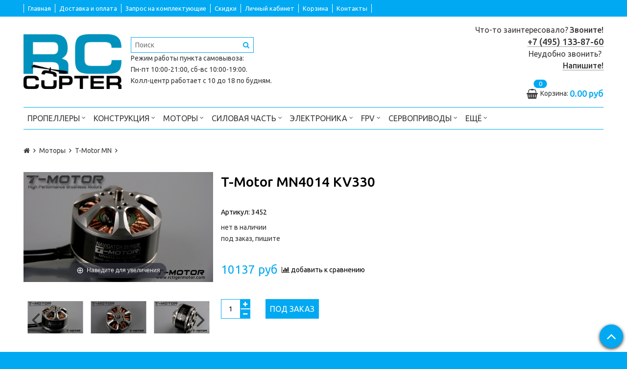

--- FILE ---
content_type: text/html; charset=utf-8
request_url: https://rccopter.ru/product/t-motor-mn4014-kv330
body_size: 31317
content:
<!DOCTYPE html>
<!--[if gt IE 8]-->
  <html class="ie-9">
<!--[endif]-->
<!--[if !IE]>-->
  <html>
<!--<![endif]-->
  
<head><meta data-config="{&quot;product_id&quot;:16618512}" name="page-config" content="" /><meta data-config="{&quot;money_with_currency_format&quot;:{&quot;delimiter&quot;:&quot;&quot;,&quot;separator&quot;:&quot;.&quot;,&quot;format&quot;:&quot;%n\u0026nbsp;%u&quot;,&quot;unit&quot;:&quot;руб&quot;,&quot;show_price_without_cents&quot;:0},&quot;currency_code&quot;:&quot;RUR&quot;,&quot;currency_iso_code&quot;:&quot;RUB&quot;,&quot;default_currency&quot;:{&quot;title&quot;:&quot;Российский рубль&quot;,&quot;code&quot;:&quot;RUR&quot;,&quot;rate&quot;:1.0,&quot;format_string&quot;:&quot;%n\u0026nbsp;%u&quot;,&quot;unit&quot;:&quot;руб&quot;,&quot;price_separator&quot;:&quot;&quot;,&quot;is_default&quot;:true,&quot;price_delimiter&quot;:&quot;&quot;,&quot;show_price_with_delimiter&quot;:false,&quot;show_price_without_cents&quot;:false},&quot;facebook&quot;:{&quot;pixelActive&quot;:false,&quot;currency_code&quot;:&quot;RUB&quot;,&quot;use_variants&quot;:false},&quot;vk&quot;:{&quot;pixel_active&quot;:null,&quot;price_list_id&quot;:null},&quot;new_ya_metrika&quot;:true,&quot;ecommerce_data_container&quot;:&quot;dataLayer&quot;,&quot;common_js_version&quot;:null,&quot;vue_ui_version&quot;:null,&quot;feedback_captcha_enabled&quot;:&quot;1&quot;,&quot;account_id&quot;:89846,&quot;hide_items_out_of_stock&quot;:false,&quot;forbid_order_over_existing&quot;:false,&quot;minimum_items_price&quot;:null,&quot;enable_comparison&quot;:true,&quot;locale&quot;:&quot;ru&quot;,&quot;client_group&quot;:null,&quot;consent_to_personal_data&quot;:{&quot;active&quot;:true,&quot;obligatory&quot;:true,&quot;description&quot;:&quot;Настоящим подтверждаю, что я ознакомлен и согласен с условиями \u003ca href=&#39;/page/oferta&#39; target=&#39;blank&#39;\u003eоферты\u003c/a\u003e и \u003ca href=&#39;/page/politika-konfidencialnosti&#39; target=&#39;blank&#39;\u003eполитики конфиденциальности\u003c/a\u003e.&quot;},&quot;recaptcha_key&quot;:&quot;6LfXhUEmAAAAAOGNQm5_a2Ach-HWlFKD3Sq7vfFj&quot;,&quot;recaptcha_key_v3&quot;:&quot;6LcZi0EmAAAAAPNov8uGBKSHCvBArp9oO15qAhXa&quot;,&quot;yandex_captcha_key&quot;:&quot;ysc1_ec1ApqrRlTZTXotpTnO8PmXe2ISPHxsd9MO3y0rye822b9d2&quot;,&quot;checkout_float_order_content_block&quot;:false,&quot;available_products_characteristics_ids&quot;:null,&quot;sber_id_app_id&quot;:&quot;5b5a3c11-72e5-4871-8649-4cdbab3ba9a4&quot;,&quot;theme_generation&quot;:2,&quot;quick_checkout_captcha_enabled&quot;:false,&quot;max_order_lines_count&quot;:500,&quot;sber_bnpl_min_amount&quot;:1000,&quot;sber_bnpl_max_amount&quot;:150000,&quot;counter_settings&quot;:{&quot;data_layer_name&quot;:&quot;dataLayer&quot;,&quot;new_counters_setup&quot;:false,&quot;add_to_cart_event&quot;:true,&quot;remove_from_cart_event&quot;:true,&quot;add_to_wishlist_event&quot;:true},&quot;site_setting&quot;:{&quot;show_cart_button&quot;:true,&quot;show_service_button&quot;:false,&quot;show_marketplace_button&quot;:false,&quot;show_quick_checkout_button&quot;:false},&quot;warehouses&quot;:[],&quot;captcha_type&quot;:&quot;google&quot;,&quot;human_readable_urls&quot;:false}" name="shop-config" content="" /><meta name='js-evnvironment' content='production' /><meta name='default-locale' content='ru' /><meta name='insales-redefined-api-methods' content="[]" /><script src="/packs/js/shop_bundle-2b0004e7d539ecb78a46.js"></script><script type="text/javascript" src="https://static.insales-cdn.com/assets/static-versioned/v3.72/static/libs/lodash/4.17.21/lodash.min.js"></script>
<!--InsalesCounter -->
<script type="text/javascript">
(function() {
  if (typeof window.__insalesCounterId !== 'undefined') {
    return;
  }

  try {
    Object.defineProperty(window, '__insalesCounterId', {
      value: 89846,
      writable: true,
      configurable: true
    });
  } catch (e) {
    console.error('InsalesCounter: Failed to define property, using fallback:', e);
    window.__insalesCounterId = 89846;
  }

  if (typeof window.__insalesCounterId === 'undefined') {
    console.error('InsalesCounter: Failed to set counter ID');
    return;
  }

  let script = document.createElement('script');
  script.async = true;
  script.src = '/javascripts/insales_counter.js?7';
  let firstScript = document.getElementsByTagName('script')[0];
  firstScript.parentNode.insertBefore(script, firstScript);
})();
</script>
<!-- /InsalesCounter -->

  <title>Электромотор T-Motor MN4014 KV330</title>
  <meta name="robots" content="index,follow" />

  
  

<meta charset="utf-8" />
<meta http-equiv="X-UA-Compatible" content="IE=edge,chrome=1" />
<!--[if IE]><script src="//html5shiv.googlecode.com/svn/trunk/html5.js"></script><![endif]-->
<!--[if lt IE 9]>
  <script src="//css3-mediaqueries-js.googlecode.com/svn/trunk/css3-mediaqueries.js"></script>
<![endif]-->

<meta name="SKYPE_TOOLBAR" content="SKYPE_TOOLBAR_PARSER_COMPATIBLE" />
<meta name="viewport" content="width=device-width, initial-scale=1.0">


    <meta property="og:title" content="T-Motor MN4014 KV330" />
    
      <meta property="og:image" content="https://static.insales-cdn.com/images/products/1/3866/17944346/compact_t-motor-mn4014-01.jpg" />
    
    <meta property="og:type" content="website" />
    <meta property="og:url" content="https://rccopter.ru/product/t-motor-mn4014-kv330" />
  

<meta name="keywords" content="бесколлекторный двигатель, бесколлекторный мотор, mn4014, mn4014 kv330, электромотор, t-motor, tiger motor">
<meta name="description" content="Высококачественный электромотор T-Motor MN4014 KV330 (149 гр, 750 Вт, 4-8S, Ф44.8x34.5 мм) с доставкой по Москве и России.">


  <link rel="canonical" href="https://rccopter.ru/product/t-motor-mn4014-kv330"/>


<link rel="alternate" type="application/rss+xml" title="Блог..." href="/blogs/blog.atom" />

<!-- icons--><link rel="icon" type="image/svg+xml" sizes="any" href="https://static.insales-cdn.com/files/1/4453/33943909/original/RC_Fav_Square.svg">
      <link rel="mask-icon" href="https://static.insales-cdn.com/files/1/4453/33943909/original/RC_Fav_Square.svg" color="#ffffff">
      <link rel="apple-touch-icon" href="https://static.insales-cdn.com/files/1/4453/33943909/original/RC_Fav_Square.svg"><meta name="msapplication-TileColor" content="#ffffff">
  <meta name="msapplication-TileImage" content="https://static.insales-cdn.com/r/jna8pm5END8/rs:fill-down:144:144:1/q:100/plain/files/1/4453/33943909/original/RC_Fav_Square.svg@svg">

<!-- CDN -->


<link rel="stylesheet" href="//maxcdn.bootstrapcdn.com/font-awesome/4.5.0/css/font-awesome.min.css">

<link href='https://fonts.googleapis.com/css?family=Ubuntu:400,500,300,300italic,400italic,500italic&subset=latin,cyrillic' rel='stylesheet' type='text/css'>

<link rel="stylesheet" href="https://cdnjs.cloudflare.com/ajax/libs/font-awesome/4.7.0/css/font-awesome.css" integrity="sha512-5A8nwdMOWrSz20fDsjczgUidUBR8liPYU+WymTZP1lmY9G6Oc7HlZv156XqnsgNUzTyMefFTcsFH/tnJE/+xBg==" crossorigin="anonymous" referrerpolicy="no-referrer" />


  <script type="text/javascript" src="//ajax.googleapis.com/ajax/libs/jquery/1.11.0/jquery.min.js"></script>



<!-- <script src="//jsconsole.com/remote.js?FB0C821F-73DA-430F-BD50-9C397FCEAB8D"></script> -->
<!-- CDN end -->


<link type="text/css" rel="stylesheet" media="all" href="https://static.insales-cdn.com/assets/1/6592/6461888/1750229780/template.css" />
<link type="text/css" rel="stylesheet" media="all" href="https://static.insales-cdn.com/assets/1/6592/6461888/1750229780/custom_uzer.css" />


<script type="text/javascript" src="https://static.insales-cdn.com/assets/1/6592/6461888/1750229780/modernizr.js"></script>





<script type="application/ld+json">
  {
  	"@context": "http://schema.org",
  	"@type": "WebSite",
  	"url": "https://rccopter.ru/",
  	"potentialAction": {
  		"@type": "SearchAction",
  		"target": "https://rccopter.ru/search?q={query}",
  		"query-input": "required name=query"
  	}
  }
</script>





<script type="application/ld+json">
  {
  "@context": "http://schema.org/",
  "@type": "BreadcrumbList",
  "itemListElement": [
  {
  "@type": "ListItem",
  "position": "1",
  "item": {
  "@id": "https://rccopter.ru/",
  "name": "RcCopter.ru"
  }
  },
  {
  "@type": "ListItem",
  "position": "2",
  "item": {
  "@id": "https://rccopter.ru/collection/motory",
  "name": "Моторы"
  }
  },
  {
  "@type": "ListItem",
  "position": "3",
  "item": {
  "@id": "https://rccopter.ru/product/t-motor-mn4014-kv330",
  "name": "T-Motor MN4014 KV330"
  }
  }
  ]
  }
</script>

  <script type="application/ld+json">
    {
    "@context": "http://schema.org",
    "@type": "ImageObject",
    "contentUrl": "https://static.insales-cdn.com/images/products/1/3866/17944346/t-motor-mn4014-01.jpg",
    "datePublished": "2013-08-07T08:00:00+03:00",
    "name": "T-Motor MN4014 KV330 - фото 1",
    "description": "T-Motor MN4014 KV330 - фото 1",
    "author": "RcCopter.ru"
    }
  </script>

  <script type="application/ld+json">
    {
    "@context": "http://schema.org",
    "@type": "ImageObject",
    "contentUrl": "https://static.insales-cdn.com/images/products/1/3867/17944347/t-motor-mn4014-02.jpg",
    "datePublished": "2013-08-07T08:00:00+03:00",
    "name": "T-Motor MN4014 KV330 - фото 2",
    "description": "T-Motor MN4014 KV330 - фото 2",
    "author": "RcCopter.ru"
    }
  </script>

  <script type="application/ld+json">
    {
    "@context": "http://schema.org",
    "@type": "ImageObject",
    "contentUrl": "https://static.insales-cdn.com/images/products/1/3868/17944348/t-motor-mn4014-03.jpg",
    "datePublished": "2013-08-07T08:00:00+03:00",
    "name": "T-Motor MN4014 KV330 - фото 3",
    "description": "T-Motor MN4014 KV330 - фото 3",
    "author": "RcCopter.ru"
    }
  </script>

  <script type="application/ld+json">
    {
    "@context": "http://schema.org",
    "@type": "ImageObject",
    "contentUrl": "https://static.insales-cdn.com/images/products/1/3869/17944349/t-motor-mn4014-04.jpg",
    "datePublished": "2013-08-07T08:00:00+03:00",
    "name": "T-Motor MN4014 KV330 - фото 4",
    "description": "T-Motor MN4014 KV330 - фото 4",
    "author": "RcCopter.ru"
    }
  </script>

  <script type="application/ld+json">
    {
    "@context": "http://schema.org",
    "@type": "ImageObject",
    "contentUrl": "https://static.insales-cdn.com/images/products/1/3870/17944350/t-motor-mn4014-05.jpg",
    "datePublished": "2013-08-07T08:00:00+03:00",
    "name": "T-Motor MN4014 KV330 - фото 5",
    "description": "T-Motor MN4014 KV330 - фото 5",
    "author": "RcCopter.ru"
    }
  </script>

  <script type="application/ld+json">
    {
    "@context": "http://schema.org",
    "@type": "ImageObject",
    "contentUrl": "https://static.insales-cdn.com/images/products/1/3871/17944351/t-motor-mn4014-06.jpg",
    "datePublished": "2013-08-07T08:00:00+03:00",
    "name": "T-Motor MN4014 KV330 - фото 6",
    "description": "T-Motor MN4014 KV330 - фото 6",
    "author": "RcCopter.ru"
    }
  </script>

  <script type="application/ld+json">
    {
    "@context": "http://schema.org",
    "@type": "ImageObject",
    "contentUrl": "https://static.insales-cdn.com/images/products/1/3872/17944352/t-motor-mn4014-07.jpg",
    "datePublished": "2013-08-07T08:00:00+03:00",
    "name": "T-Motor MN4014 KV330 - фото 7",
    "description": "T-Motor MN4014 KV330 - фото 7",
    "author": "RcCopter.ru"
    }
  </script>

  <script type="application/ld+json">
    {
    "@context": "http://schema.org",
    "@type": "ImageObject",
    "contentUrl": "https://static.insales-cdn.com/images/products/1/3873/17944353/t-motor-mn4014-08.jpg",
    "datePublished": "2013-08-07T08:00:00+03:00",
    "name": "T-Motor MN4014 KV330 - фото 8",
    "description": "T-Motor MN4014 KV330 - фото 8",
    "author": "RcCopter.ru"
    }
  </script>

  <script type="application/ld+json">
    {
    "@context": "http://schema.org",
    "@type": "ImageObject",
    "contentUrl": "https://static.insales-cdn.com/images/products/1/3874/17944354/t-motor-mn4014-09.jpg",
    "datePublished": "2013-08-07T08:00:00+03:00",
    "name": "T-Motor MN4014 KV330 - фото 9",
    "description": "T-Motor MN4014 KV330 - фото 9",
    "author": "RcCopter.ru"
    }
  </script>


	





<script type="application/ld+json">
  {
  "@context": "https://schema.org",
  "@graph":
    [
      {
        "@context": "https://schema.org",
        "@type":"SiteNavigationElement",
        "@id":"#main-menu",
        "name": "Главная",
        "url": "/"
      },{
        "@context": "https://schema.org",
        "@type":"SiteNavigationElement",
        "@id":"#main-menu",
        "name": "Доставка и оплата",
        "url": "/page/dostavka"
      },{
        "@context": "https://schema.org",
        "@type":"SiteNavigationElement",
        "@id":"#main-menu",
        "name": "Запрос на комплектующие",
        "url": "/page/zapros-na-komplektuyuschie-dlya-multikopterov"
      },{
        "@context": "https://schema.org",
        "@type":"SiteNavigationElement",
        "@id":"#main-menu",
        "name": "Скидки",
        "url": "/page/skidki"
      },{
        "@context": "https://schema.org",
        "@type":"SiteNavigationElement",
        "@id":"#main-menu",
        "name": "Личный кабинет",
        "url": "/client_account/login"
      },{
        "@context": "https://schema.org",
        "@type":"SiteNavigationElement",
        "@id":"#main-menu",
        "name": "Корзина",
        "url": "/cart_items"
      },{
        "@context": "https://schema.org",
        "@type":"SiteNavigationElement",
        "@id":"#main-menu",
        "name": "Контакты",
        "url": "/page/contacts"
      }
    ]
  }
</script>
<script type="application/ld+json">
  {
  "@context": "https://schema.org",
  "@graph":
    [
      {
        "@context": "https://schema.org",
        "@type":"SiteNavigationElement",
        "@id":"#footer-menu",
        "name": "Отправить запрос на КП",
        "url": "/page/zapros-na-komplektuyuschie-dlya-multikopterov"
      },{
        "@context": "https://schema.org",
        "@type":"SiteNavigationElement",
        "@id":"#footer-menu",
        "name": "Контакты",
        "url": "/page/contacts"
      },{
        "@context": "https://schema.org",
        "@type":"SiteNavigationElement",
        "@id":"#footer-menu",
        "name": "Оплата",
        "url": "/page/dostavka"
      },{
        "@context": "https://schema.org",
        "@type":"SiteNavigationElement",
        "@id":"#footer-menu",
        "name": "Доставка",
        "url": "http://rccopter.ru/page/dostavka#доставка"
      },{
        "@context": "https://schema.org",
        "@type":"SiteNavigationElement",
        "@id":"#footer-menu",
        "name": "Гарантии",
        "url": "/page/garantii"
      },{
        "@context": "https://schema.org",
        "@type":"SiteNavigationElement",
        "@id":"#footer-menu",
        "name": "Обратная связь",
        "url": "/page/contacts"
      },{
        "@context": "https://schema.org",
        "@type":"SiteNavigationElement",
        "@id":"#footer-menu",
        "name": "Новости",
        "url": "/blogs/news"
      },{
        "@context": "https://schema.org",
        "@type":"SiteNavigationElement",
        "@id":"#footer-menu",
        "name": "Полезные статьи",
        "url": "/blogs/knowledge"
      },{
        "@context": "https://schema.org",
        "@type":"SiteNavigationElement",
        "@id":"#footer-menu",
        "name": "Оферта",
        "url": "/page/oferta"
      },{
        "@context": "https://schema.org",
        "@type":"SiteNavigationElement",
        "@id":"#footer-menu",
        "name": "Политика конфиденциальности",
        "url": "/page/politika-konfidencialnosti"
      },{
        "@context": "https://schema.org",
        "@type":"SiteNavigationElement",
        "@id":"#footer-menu",
        "name": "Пользовательское соглашение",
        "url": "/page/polzovatelskoe-soglashenie"
      },{
        "@context": "https://schema.org",
        "@type":"SiteNavigationElement",
        "@id":"#footer-menu",
        "name": "Сертификаты дилерства",
        "url": "/page/dealer"
      },{
        "@context": "https://schema.org",
        "@type":"SiteNavigationElement",
        "@id":"#footer-menu",
        "name": "Блог",
        "url": "/blogs/blog"
      }
    ]
  }
</script>

<meta name='product-id' content='16618512' />
</head>

<body class="adaptive">
  <section class="section--content">
    <header>
  
  <div class="section--top_panel">
    <div class="wrap row padded">
      <div class="lg-grid-9 sm-grid-8 xs-grid-2">
        

        <div class="top_menu">
          <ul class="menu menu--top menu--horizontal menu--one_line
                    sm-hidden xs-hidden
                    js-menu--top"

                    id="main-menu"
          >
            
              <li class="menu-node menu-node--top
                        "
              >
                <a href="/"
                    class="menu-link"
                >
                  Главная
                </a>
              </li>
            
              <li class="menu-node menu-node--top
                        "
              >
                <a href="/page/dostavka"
                    class="menu-link"
                >
                  Доставка и оплата
                </a>
              </li>
            
              <li class="menu-node menu-node--top
                        "
              >
                <a href="/page/zapros-na-komplektuyuschie-dlya-multikopterov"
                    class="menu-link"
                >
                  Запрос на комплектующие
                </a>
              </li>
            
              <li class="menu-node menu-node--top
                        "
              >
                <a href="/page/skidki"
                    class="menu-link"
                >
                  Скидки
                </a>
              </li>
            
              <li class="menu-node menu-node--top
                        "
              >
                <a href="/client_account/login"
                    class="menu-link"
                >
                  Личный кабинет
                </a>
              </li>
            
              <li class="menu-node menu-node--top
                        "
              >
                <a href="/cart_items"
                    class="menu-link"
                >
                  Корзина
                </a>
              </li>
            
              <li class="menu-node menu-node--top
                        "
              >
                <a href="/page/contacts"
                    class="menu-link"
                >
                  Контакты
                </a>
              </li>
            
          </ul>

          <ul class="menu menu--top menu--horizontal
                    lg-hidden md-hidden"
          >
            <li class="menu-node menu-node--top">
              <button type="button"
                      class="menu-link
                            menu-toggler
                            js-panel-link"
                      data-params="target: '.js-panel--menu'"
              >
                <i class="fa fa-bars"></i>
              </button>
            </li>
          </ul>
        </div>
      </div>

      <div class="sm-grid-4 xs-grid-10
                  lg-hidden md-hidden
                  right"
      >
        
        



<form action="/search"
      method="get"
      class="search_widget
            search_widget--top_line "
>
  <input type="text"
          name="q"
          class="search_widget-field
                "
          value=""
          placeholder="Поиск"
  />

  <button type="submit"
          class="search_widget-submit
                button--invert"
  >
    <i class="fa fa-search"></i>
  </button>

  

  
</form>

      </div>

      <div class="sm-grid-2 mc-grid-3
                  fr
                  right
                  sm-hidden xs-hidden"
      >
        





      </div>
    </div>
  </div>
  
  <div class="section--header header">
    <div class="wrap row

                padded-sides padded-inner-vertical"
    >

      <div class="grid-inline grid-inline-middle">



        <div class="lg-grid-9 sm-grid-12
                    sm-center
                    grid-inline grid-inline-middle
                    sm-padded-inner-bottom"
        >
          <div class="mc-grid-12
                      xs-padded-inner-bottom"
          >
            <a href="/"
    class="logo"
>
  
    <img src="https://static.insales-cdn.com/assets/1/6592/6461888/1750229780/logo.png" alt="Всё для мультикоптеров: моторы, пропеллеры, контроллеры, датчики, рамы" />
  
</a>

          </div>

          <div class="lg-grid-6 mc-grid-12
                      left mc-center
                      lg-padded-inner-left mc-padded-zero"
          >
            

            <div class="sm-hidden xs-hidden">
              



<form action="/search"
      method="get"
      class="search_widget
            search_widget--header "
>
  <input type="text"
          name="q"
          class="search_widget-field
                js-ajax_search-input"
          value=""
          placeholder="Поиск"
  />

  <button type="submit"
          class="search_widget-submit
                button--invert"
  >
    <i class="fa fa-search"></i>
  </button>

  
    <div class="ajax_search-wrapper
                js-ajax_search-wrapper"
    ></div>
  

  
</form>

            </div>
            
            
            
            
            <div class="rezhim-raboty-v-prazdniki">
              
            </div>
          
            
            
            <div class="rezhim-raboty-koll-tsentra">
              
            </div>
          
           
             
            <div class="rezhim-raboty">
              <p>Режим работы <a href="http://rccopter.ru/page/dostavka#самовывоз" rel="noopener noreferrer" target="_blank" title="Адрес пункта самовывоза">пункта самовывоза</a>:</p>
<p>Пн-пт 10:00-21:00, сб-вс 10:00-19:00.</p>
<p>Колл-центр работает с 10 до 18 по будням.</p>
            </div>
          
            
            
            
          </div>
        </div>

        <div class="lg-grid-3 sm-grid-12
                    lg-right sm-center"
        >
          
            <div class="contacts editor">
              <p><span style="font-size: medium;">Что-то заинтересовало?</span> <strong><span style="font-size: medium;">Звоните!</span></strong></p>
<p><span style="font-size: large;"><a href="tel:+74951338760"><strong>+7 (495) 133-87-60</strong></a></span></p>
<p><span style="font-size: medium;">Неудобно звонить?&nbsp;</span><br /><strong style="font-size: medium;"><a href="http://rccopter.ru/page/contacts">Напишите!</a></strong></p>
            </div>
          

          
          
            <div class="mc-grid-12
                        sm-padded-vertical xs-padded-vertical
                        sm-hidden xs-hidden"
            >
              

<div class="cart_widget
            cart_widget--header
            "
>
  <a href="/cart_items"
      class="cart_widget-link"
  >
    
    <span class="cart_widget-icon">
      <i class="fa fa-shopping-basket"></i>

      <span class="cart_widget-items_count
                  js-cart_widget-items_count"
      >
        0
      </span>
    </span>

    <span class="cart_widget-title
                sm-hidden xs-hidden"
    >
      Корзина:
    </span>

    <span class="cart_widget-total prices">
      <span class="cart_widget-items_price
                  prices-current
                  js-cart_widget-total_price"
      >
        0&nbsp;руб
      </span>
    </span>
  </a>

  
    <div class="cart_widget-dropdown
                basket_list
                sm-hidden xs-hidden
                padded
                js-basket_list"
    >
    </div>
  
</div>

            </div>
          
        </div>
      </div>

      <div class="section--main_menu row
                  padded"
      >
        

<div class="grid-row _sm-hidden xs-hidden">
  <ul class="menu menu--main menu--main_lvl_1 menu--horizontal js-menu--main menu--one_line">
    
    
      <li class="menu-node menu-node--main_lvl_1
                
                js-menu-wrapper"
      >
        

        <a href="/collection/propellery"
            class="menu-link
                  "
        >
          Пропеллеры

          
            <span class="menu-marker menu-marker--parent">
              <i class="fa fa-angle-down"></i>
            </span>
          
        </a>

        
          <ul class="menu menu--main_lvl_2 menu--vertical menu--dropdown">
            
              <li class="menu-node menu-node--main_lvl_2
                        
                        js-menu-wrapper"
              >
                

                <a href="/collection/t-motor"
                    class="menu-link
                          "
                >
                  T-Motor

                  
                    <span class="menu-marker menu-marker--parent">
                      <i class="fa fa-angle-right"></i>
                    </span>
                  
                </a>

                
                  <ul class="menu menu--main_lvl_3 menu--side menu--vertical">
                    
                      <li class="menu-node menu-node--main_lvl_3
                                "
                      >
                        <a href="/collection/4-9-inch-t-motor-props"
                            class="menu-link
                                  "
                        >
                          4-9 дюймов
                        </a>
                      </li>
                    
                      <li class="menu-node menu-node--main_lvl_3
                                "
                      >
                        <a href="/collection/10-14-inch-t-motor-props"
                            class="menu-link
                                  "
                        >
                          10-14 дюймов
                        </a>
                      </li>
                    
                      <li class="menu-node menu-node--main_lvl_3
                                "
                      >
                        <a href="/collection/15-18-inch-t-motor-props"
                            class="menu-link
                                  "
                        >
                          15-18 дюймов
                        </a>
                      </li>
                    
                      <li class="menu-node menu-node--main_lvl_3
                                "
                      >
                        <a href="/collection/20-27-inch-t-motor-props"
                            class="menu-link
                                  "
                        >
                          20-27 дюймов
                        </a>
                      </li>
                    
                      <li class="menu-node menu-node--main_lvl_3
                                "
                      >
                        <a href="/collection/28-32-inch-t-motor-props"
                            class="menu-link
                                  "
                        >
                          28-32 дюймов
                        </a>
                      </li>
                    
                      <li class="menu-node menu-node--main_lvl_3
                                "
                      >
                        <a href="/collection/34-42-inch-t-motor-props"
                            class="menu-link
                                  "
                        >
                          34-42 дюймов
                        </a>
                      </li>
                    
                      <li class="menu-node menu-node--main_lvl_3
                                "
                      >
                        <a href="/collection/46-plus-inch-t-motor-props"
                            class="menu-link
                                  "
                        >
                          46+ дюймов
                        </a>
                      </li>
                    
                      <li class="menu-node menu-node--main_lvl_3
                                "
                      >
                        <a href="/collection/t-motor-p-polish-props"
                            class="menu-link
                                  "
                        >
                          T-Motor P (Polish) props
                        </a>
                      </li>
                    
                      <li class="menu-node menu-node--main_lvl_3
                                "
                      >
                        <a href="/collection/t-motor-v-vtol-props"
                            class="menu-link
                                  "
                        >
                          T-Motor V (VTOL) props
                        </a>
                      </li>
                    
                      <li class="menu-node menu-node--main_lvl_3
                                "
                      >
                        <a href="/collection/t-motor-g-glossy-props"
                            class="menu-link
                                  "
                        >
                          T-Motor G (glossy) props
                        </a>
                      </li>
                    
                      <li class="menu-node menu-node--main_lvl_3
                                "
                      >
                        <a href="/collection/t-motor-ns-ultra-light-props"
                            class="menu-link
                                  "
                        >
                          T-Motor NS (ultra light) props
                        </a>
                      </li>
                    
                      <li class="menu-node menu-node--main_lvl_3
                                "
                      >
                        <a href="/collection/t-motor-ms-polymer-carbon-straight-props"
                            class="menu-link
                                  "
                        >
                          T-Motor MS (polymer-carbon straight) props
                        </a>
                      </li>
                    
                      <li class="menu-node menu-node--main_lvl_3
                                "
                      >
                        <a href="/collection/t-motor-mf-polymer-carbon-folding-props"
                            class="menu-link
                                  "
                        >
                          T-Motor MF  (polymer-carbon folding) props
                        </a>
                      </li>
                    
                      <li class="menu-node menu-node--main_lvl_3
                                "
                      >
                        <a href="/collection/t-motor-mf-vp-polymer-manual-variable-pitch-folding-props"
                            class="menu-link
                                  "
                        >
                          T-Motor MF VP (Polymer Variable Pitch Folding) props
                        </a>
                      </li>
                    
                      <li class="menu-node menu-node--main_lvl_3
                                "
                      >
                        <a href="/collection/t-motor-c-cinelifter-props"
                            class="menu-link
                                  "
                        >
                          T-Motor C (Cinelifter) props
                        </a>
                      </li>
                    
                      <li class="menu-node menu-node--main_lvl_3
                                "
                      >
                        <a href="/collection/t-motor-fpv-props"
                            class="menu-link
                                  "
                        >
                          T-Motor FPV props
                        </a>
                      </li>
                    
                      <li class="menu-node menu-node--main_lvl_3
                                "
                      >
                        <a href="/collection/skladnye-propellery-t-motor"
                            class="menu-link
                                  "
                        >
                          Складные пропеллеры T-Motor
                        </a>
                      </li>
                    
                      <li class="menu-node menu-node--main_lvl_3
                                "
                      >
                        <a href="/collection/tryohlopastnye-propellery-t-motor"
                            class="menu-link
                                  "
                        >
                          Трёхлопастные пропеллеры T-Motor
                        </a>
                      </li>
                    
                  </ul>
                
              </li>
            
              <li class="menu-node menu-node--main_lvl_2
                        
                        js-menu-wrapper"
              >
                

                <a href="/collection/karbon-obychnye"
                    class="menu-link
                          "
                >
                  Карбон обычные

                  
                    <span class="menu-marker menu-marker--parent">
                      <i class="fa fa-angle-right"></i>
                    </span>
                  
                </a>

                
                  <ul class="menu menu--main_lvl_3 menu--side menu--vertical">
                    
                      <li class="menu-node menu-node--main_lvl_3
                                "
                      >
                        <a href="/collection/8-11-inch-noname-props"
                            class="menu-link
                                  "
                        >
                          8-11 дюймов
                        </a>
                      </li>
                    
                      <li class="menu-node menu-node--main_lvl_3
                                "
                      >
                        <a href="/collection/12-22-inch"
                            class="menu-link
                                  "
                        >
                          12-22 дюймов
                        </a>
                      </li>
                    
                  </ul>
                
              </li>
            
              <li class="menu-node menu-node--main_lvl_2
                        
                        js-menu-wrapper"
              >
                

                <a href="/collection/neylon-obychnye"
                    class="menu-link
                          "
                >
                  Нейлон обычные

                  
                </a>

                
              </li>
            
              <li class="menu-node menu-node--main_lvl_2
                        
                        js-menu-wrapper"
              >
                

                <a href="/collection/adaptery"
                    class="menu-link
                          "
                >
                  Адаптер для квадрокоптера

                  
                </a>

                
              </li>
            
              <li class="menu-node menu-node--main_lvl_2
                        
                        js-menu-wrapper"
              >
                

                <a href="/collection/balansiry"
                    class="menu-link
                          "
                >
                  Балансиры

                  
                </a>

                
              </li>
            
              <li class="menu-node menu-node--main_lvl_2
                        
                        js-menu-wrapper"
              >
                

                <a href="/collection/propellery-dlya-samolyotov-wing"
                    class="menu-link
                          "
                >
                  Пропеллеры для самолётов, wing

                  
                </a>

                
              </li>
            
          </ul>
        
      </li>
    
      <li class="menu-node menu-node--main_lvl_1
                
                js-menu-wrapper"
      >
        

        <a href="/collection/konstrukcija"
            class="menu-link
                  "
        >
          Конструкция

          
            <span class="menu-marker menu-marker--parent">
              <i class="fa fa-angle-down"></i>
            </span>
          
        </a>

        
          <ul class="menu menu--main_lvl_2 menu--vertical menu--dropdown">
            
              <li class="menu-node menu-node--main_lvl_2
                        
                        js-menu-wrapper"
              >
                

                <a href="/collection/karbonovye-zagotovki"
                    class="menu-link
                          "
                >
                  Карбон и текстолит

                  
                    <span class="menu-marker menu-marker--parent">
                      <i class="fa fa-angle-right"></i>
                    </span>
                  
                </a>

                
                  <ul class="menu menu--main_lvl_3 menu--side menu--vertical">
                    
                      <li class="menu-node menu-node--main_lvl_3
                                "
                      >
                        <a href="/collection/listovoy-karbon-i-tekstolit"
                            class="menu-link
                                  "
                        >
                          Листовой карбон и текстолит
                        </a>
                      </li>
                    
                      <li class="menu-node menu-node--main_lvl_3
                                "
                      >
                        <a href="/collection/karbonovye-trubki"
                            class="menu-link
                                  "
                        >
                          Карбоновые трубки
                        </a>
                      </li>
                    
                  </ul>
                
              </li>
            
              <li class="menu-node menu-node--main_lvl_2
                        
                        js-menu-wrapper"
              >
                

                <a href="/collection/krepezhi"
                    class="menu-link
                          "
                >
                  Крепежи

                  
                    <span class="menu-marker menu-marker--parent">
                      <i class="fa fa-angle-right"></i>
                    </span>
                  
                </a>

                
                  <ul class="menu menu--main_lvl_3 menu--side menu--vertical">
                    
                      <li class="menu-node menu-node--main_lvl_3
                                "
                      >
                        <a href="/collection/vinty-i-gayki"
                            class="menu-link
                                  "
                        >
                          Винты и гайки
                        </a>
                      </li>
                    
                      <li class="menu-node menu-node--main_lvl_3
                                "
                      >
                        <a href="/collection/motormaunty"
                            class="menu-link
                                  "
                        >
                          Мотормаунты
                        </a>
                      </li>
                    
                      <li class="menu-node menu-node--main_lvl_3
                                "
                      >
                        <a href="/collection/zazhimy-dlya-karbonovyh-trub"
                            class="menu-link
                                  "
                        >
                          Зажимы для карбоновых труб
                        </a>
                      </li>
                    
                      <li class="menu-node menu-node--main_lvl_3
                                "
                      >
                        <a href="/collection/skladnye-luchi-mehanizmy"
                            class="menu-link
                                  "
                        >
                          Складные лучи (механизмы)
                        </a>
                      </li>
                    
                      <li class="menu-node menu-node--main_lvl_3
                                "
                      >
                        <a href="/collection/podstavki-pod-antennu-gps"
                            class="menu-link
                                  "
                        >
                          Подставки под антенну (GPS)
                        </a>
                      </li>
                    
                  </ul>
                
              </li>
            
              <li class="menu-node menu-node--main_lvl_2
                        
                        js-menu-wrapper"
              >
                

                <a href="/collection/ramy"
                    class="menu-link
                          "
                >
                  Рамы

                  
                </a>

                
              </li>
            
              <li class="menu-node menu-node--main_lvl_2
                        
                        js-menu-wrapper"
              >
                

                <a href="/collection/posadochnye-opory"
                    class="menu-link
                          "
                >
                  Посадочные опоры

                  
                    <span class="menu-marker menu-marker--parent">
                      <i class="fa fa-angle-right"></i>
                    </span>
                  
                </a>

                
                  <ul class="menu menu--main_lvl_3 menu--side menu--vertical">
                    
                      <li class="menu-node menu-node--main_lvl_3
                                "
                      >
                        <a href="/collection/amortiziruyuschie-gubki"
                            class="menu-link
                                  "
                        >
                          Амортизирующие губки
                        </a>
                      </li>
                    
                  </ul>
                
              </li>
            
              <li class="menu-node menu-node--main_lvl_2
                        
                        js-menu-wrapper"
              >
                

                <a href="/collection/instrumenty"
                    class="menu-link
                          "
                >
                  Инструменты для квадрокоптера

                  
                </a>

                
              </li>
            
          </ul>
        
      </li>
    
      <li class="menu-node menu-node--main_lvl_1
                
                js-menu-wrapper"
      >
        

        <a href="/collection/motory"
            class="menu-link
                  "
        >
          Моторы

          
            <span class="menu-marker menu-marker--parent">
              <i class="fa fa-angle-down"></i>
            </span>
          
        </a>

        
          <ul class="menu menu--main_lvl_2 menu--vertical menu--dropdown">
            
              <li class="menu-node menu-node--main_lvl_2
                        
                        js-menu-wrapper"
              >
                

                <a href="/collection/t-motor-u"
                    class="menu-link
                          "
                >
                  T-Motor U

                  
                    <span class="menu-marker menu-marker--parent">
                      <i class="fa fa-angle-right"></i>
                    </span>
                  
                </a>

                
                  <ul class="menu menu--main_lvl_3 menu--side menu--vertical">
                    
                      <li class="menu-node menu-node--main_lvl_3
                                "
                      >
                        <a href="/collection/t-motor-u-power"
                            class="menu-link
                                  "
                        >
                          T-Motor U Power
                        </a>
                      </li>
                    
                      <li class="menu-node menu-node--main_lvl_3
                                "
                      >
                        <a href="/collection/t-motor-u-efficiency-type"
                            class="menu-link
                                  "
                        >
                          T-Motor U Efficiency Type
                        </a>
                      </li>
                    
                      <li class="menu-node menu-node--main_lvl_3
                                "
                      >
                        <a href="/collection/t-motor-u8"
                            class="menu-link
                                  "
                        >
                          T-Motor U8
                        </a>
                      </li>
                    
                  </ul>
                
              </li>
            
              <li class="menu-node menu-node--main_lvl_2
                        
                        js-menu-wrapper"
              >
                

                <a href="/collection/t-motor-p"
                    class="menu-link
                          "
                >
                  T-Motor P

                  
                </a>

                
              </li>
            
              <li class="menu-node menu-node--main_lvl_2
                        
                        js-menu-wrapper"
              >
                

                <a href="/collection/t-motor-mn"
                    class="menu-link
                          "
                >
                  T-Motor MN

                  
                </a>

                
              </li>
            
              <li class="menu-node menu-node--main_lvl_2
                        
                        js-menu-wrapper"
              >
                

                <a href="/collection/t-motor-antigravity"
                    class="menu-link
                          "
                >
                  T-Motor Antigravity

                  
                </a>

                
              </li>
            
              <li class="menu-node menu-node--main_lvl_2
                        
                        js-menu-wrapper"
              >
                

                <a href="/collection/t-motor-air-gear"
                    class="menu-link
                          "
                >
                  T-Motor Air gear

                  
                </a>

                
              </li>
            
              <li class="menu-node menu-node--main_lvl_2
                        
                        js-menu-wrapper"
              >
                

                <a href="/collection/t-motor-v"
                    class="menu-link
                          "
                >
                  T-Motor V (VTOL, WING)

                  
                </a>

                
              </li>
            
              <li class="menu-node menu-node--main_lvl_2
                        
                        js-menu-wrapper"
              >
                

                <a href="/collection/t-motor-vl"
                    class="menu-link
                          "
                >
                  T-Motor VL

                  
                </a>

                
              </li>
            
              <li class="menu-node menu-node--main_lvl_2
                        
                        js-menu-wrapper"
              >
                

                <a href="/collection/t-motor-at-motors"
                    class="menu-link
                          "
                >
                  T-Motor AT (WING, VTOL)

                  
                </a>

                
              </li>
            
              <li class="menu-node menu-node--main_lvl_2
                        
                        js-menu-wrapper"
              >
                

                <a href="/collection/t-motor-gb"
                    class="menu-link
                          "
                >
                  T-Motor GB (Gimbal)

                  
                </a>

                
              </li>
            
              <li class="menu-node menu-node--main_lvl_2
                        
                        js-menu-wrapper"
              >
                

                <a href="/collection/t-motor-fpv"
                    class="menu-link
                          "
                >
                  T-Motor FPV

                  
                </a>

                
              </li>
            
              <li class="menu-node menu-node--main_lvl_2
                        
                        js-menu-wrapper"
              >
                

                <a href="/collection/t-motor-robot-dynamics"
                    class="menu-link
                          "
                >
                  T-Motor Robot Dynamics

                  
                    <span class="menu-marker menu-marker--parent">
                      <i class="fa fa-angle-right"></i>
                    </span>
                  
                </a>

                
                  <ul class="menu menu--main_lvl_3 menu--side menu--vertical">
                    
                      <li class="menu-node menu-node--main_lvl_3
                                "
                      >
                        <a href="/collection/t-motor-g"
                            class="menu-link
                                  "
                        >
                          T-Motor G
                        </a>
                      </li>
                    
                      <li class="menu-node menu-node--main_lvl_3
                                "
                      >
                        <a href="/collection/t-motor-ri"
                            class="menu-link
                                  "
                        >
                          T-Motor RI
                        </a>
                      </li>
                    
                      <li class="menu-node menu-node--main_lvl_3
                                "
                      >
                        <a href="/collection/t-motor-gl"
                            class="menu-link
                                  "
                        >
                          T-Motor GL
                        </a>
                      </li>
                    
                      <li class="menu-node menu-node--main_lvl_3
                                "
                      >
                        <a href="/collection/t-motor-r"
                            class="menu-link
                                  "
                        >
                          T-Motor R
                        </a>
                      </li>
                    
                      <li class="menu-node menu-node--main_lvl_3
                                "
                      >
                        <a href="/collection/t-motor-ak"
                            class="menu-link
                                  "
                        >
                          T-Motor AK
                        </a>
                      </li>
                    
                  </ul>
                
              </li>
            
              <li class="menu-node menu-node--main_lvl_2
                        
                        js-menu-wrapper"
              >
                

                <a href="/collection/bystrosyomnye-krepleniya-qad"
                    class="menu-link
                          "
                >
                  Быстросъёмные крепления (QAD)

                  
                </a>

                
              </li>
            
              <li class="menu-node menu-node--main_lvl_2
                        
                        js-menu-wrapper"
              >
                

                <a href="/collection/zapasnye-chasti-dlya-motorov"
                    class="menu-link
                          "
                >
                  Запасные части для моторов

                  
                </a>

                
              </li>
            
              <li class="menu-node menu-node--main_lvl_2
                        
                        js-menu-wrapper"
              >
                

                <a href="/collection/scorpion-mad-brotherhobby-dualsky-sunnysky-emax"
                    class="menu-link
                          "
                >
                  Электромоторы Scorpion, MAD, BrotherHobby, SunnySky, DualSky для квадрокоптеров

                  
                </a>

                
              </li>
            
              <li class="menu-node menu-node--main_lvl_2
                        
                        js-menu-wrapper"
              >
                

                <a href="/collection/motory-ipower-iflight"
                    class="menu-link
                          "
                >
                  Моторы iPower / iFlight

                  
                </a>

                
              </li>
            
              <li class="menu-node menu-node--main_lvl_2
                        
                        js-menu-wrapper"
              >
                

                <a href="/collection/dvigateli-dvs-dlya-aviamodeley"
                    class="menu-link
                          "
                >
                  Двигатели ДВС для авиамоделей

                  
                </a>

                
              </li>
            
          </ul>
        
      </li>
    
      <li class="menu-node menu-node--main_lvl_1
                
                js-menu-wrapper"
      >
        

        <a href="/collection/silovaya-chast"
            class="menu-link
                  "
        >
          Силовая часть

          
            <span class="menu-marker menu-marker--parent">
              <i class="fa fa-angle-down"></i>
            </span>
          
        </a>

        
          <ul class="menu menu--main_lvl_2 menu--vertical menu--dropdown">
            
              <li class="menu-node menu-node--main_lvl_2
                        
                        js-menu-wrapper"
              >
                

                <a href="/collection/silovye-mednye-provoda-v-silikonovoy-izolyatsii"
                    class="menu-link
                          "
                >
                  Провод AWG

                  
                    <span class="menu-marker menu-marker--parent">
                      <i class="fa fa-angle-right"></i>
                    </span>
                  
                </a>

                
                  <ul class="menu menu--main_lvl_3 menu--side menu--vertical">
                    
                      <li class="menu-node menu-node--main_lvl_3
                                "
                      >
                        <a href="/collection/silovye-kabeli-2-8-awg"
                            class="menu-link
                                  "
                        >
                          Силовые кабели 2 - 8 AWG
                        </a>
                      </li>
                    
                      <li class="menu-node menu-node--main_lvl_3
                                "
                      >
                        <a href="/collection/silovye-kabelya-10-14-awg"
                            class="menu-link
                                  "
                        >
                          Силовые кабели 10 - 14 AWG
                        </a>
                      </li>
                    
                      <li class="menu-node menu-node--main_lvl_3
                                "
                      >
                        <a href="/collection/silovye-kabelya-16-24-awg"
                            class="menu-link
                                  "
                        >
                          Силовые кабели 16 - 24 AWG
                        </a>
                      </li>
                    
                  </ul>
                
              </li>
            
              <li class="menu-node menu-node--main_lvl_2
                        
                        js-menu-wrapper"
              >
                

                <a href="/collection/razyomy"
                    class="menu-link
                          "
                >
                  Разъёмы и коннекторы

                  
                    <span class="menu-marker menu-marker--parent">
                      <i class="fa fa-angle-right"></i>
                    </span>
                  
                </a>

                
                  <ul class="menu menu--main_lvl_3 menu--side menu--vertical">
                    
                      <li class="menu-node menu-node--main_lvl_3
                                "
                      >
                        <a href="/collection/razyomy-banana-bullet-pulya-banan"
                            class="menu-link
                                  "
                        >
                          Разъёмы Banana (bullet)
                        </a>
                      </li>
                    
                      <li class="menu-node menu-node--main_lvl_3
                                "
                      >
                        <a href="/collection/razyomy-2-pin-dva-kontakta"
                            class="menu-link
                                  "
                        >
                          Разъёмы 2-pin (два контакта)
                        </a>
                      </li>
                    
                      <li class="menu-node menu-node--main_lvl_3
                                "
                      >
                        <a href="/collection/razyomy-3-pin-tri-kontakta"
                            class="menu-link
                                  "
                        >
                          Разъёмы 3-pin (три контакта)
                        </a>
                      </li>
                    
                      <li class="menu-node menu-node--main_lvl_3
                                "
                      >
                        <a href="/collection/udliniteli-razvetviteli"
                            class="menu-link
                                  "
                        >
                          Удлинители / разветвители
                        </a>
                      </li>
                    
                  </ul>
                
              </li>
            
              <li class="menu-node menu-node--main_lvl_2
                        
                        js-menu-wrapper"
              >
                

                <a href="/collection/li-po-akkumulyatory"
                    class="menu-link
                          "
                >
                  Li-Po аккумулятор

                  
                    <span class="menu-marker menu-marker--parent">
                      <i class="fa fa-angle-right"></i>
                    </span>
                  
                </a>

                
                  <ul class="menu menu--main_lvl_3 menu--side menu--vertical">
                    
                      <li class="menu-node menu-node--main_lvl_3
                                "
                      >
                        <a href="/collection/2s-72v"
                            class="menu-link
                                  "
                        >
                          Аккумулятор Li-Po 2s для квадрокоптера
                        </a>
                      </li>
                    
                      <li class="menu-node menu-node--main_lvl_3
                                "
                      >
                        <a href="/collection/3s-111v"
                            class="menu-link
                                  "
                        >
                          Аккумулятор Li-Po 3s
                        </a>
                      </li>
                    
                      <li class="menu-node menu-node--main_lvl_3
                                "
                      >
                        <a href="/collection/4s-148v"
                            class="menu-link
                                  "
                        >
                          Аккумулятор Li-Po 4s
                        </a>
                      </li>
                    
                      <li class="menu-node menu-node--main_lvl_3
                                "
                      >
                        <a href="/collection/6s-222v"
                            class="menu-link
                                  "
                        >
                          Батарея Li-Po 6s
                        </a>
                      </li>
                    
                      <li class="menu-node menu-node--main_lvl_3
                                "
                      >
                        <a href="/collection/12s-444v"
                            class="menu-link
                                  "
                        >
                          12S (44.4V)
                        </a>
                      </li>
                    
                      <li class="menu-node menu-node--main_lvl_3
                                "
                      >
                        <a href="/collection/akkumulyator-lipo-14s"
                            class="menu-link
                                  "
                        >
                          Аккумулятор Lipo 14s
                        </a>
                      </li>
                    
                  </ul>
                
              </li>
            
              <li class="menu-node menu-node--main_lvl_2
                        
                        js-menu-wrapper"
              >
                

                <a href="/collection/zaryadnye-ustroystva"
                    class="menu-link
                          "
                >
                  Зарядные устройства

                  
                    <span class="menu-marker menu-marker--parent">
                      <i class="fa fa-angle-right"></i>
                    </span>
                  
                </a>

                
                  <ul class="menu menu--main_lvl_3 menu--side menu--vertical">
                    
                      <li class="menu-node menu-node--main_lvl_3
                                "
                      >
                        <a href="/collection/zaryadnye-ustroystva-na-6s"
                            class="menu-link
                                  "
                        >
                          Зарядные устройства на 6S
                        </a>
                      </li>
                    
                      <li class="menu-node menu-node--main_lvl_3
                                "
                      >
                        <a href="/collection/zaryadnye-ustroystva-na-12s"
                            class="menu-link
                                  "
                        >
                          Зарядные устройства на 12S
                        </a>
                      </li>
                    
                      <li class="menu-node menu-node--main_lvl_3
                                "
                      >
                        <a href="/collection/bloki-pitaniya"
                            class="menu-link
                                  "
                        >
                          Блоки питания
                        </a>
                      </li>
                    
                  </ul>
                
              </li>
            
              <li class="menu-node menu-node--main_lvl_2
                        
                        js-menu-wrapper"
              >
                

                <a href="/collection/aksessuary-dlya-zaryadnyh-ustroystv-i-akkumulyatorov"
                    class="menu-link
                          "
                >
                  Аксессуары для аккумуляторов квадрокоптера

                  
                </a>

                
              </li>
            
              <li class="menu-node menu-node--main_lvl_2
                        
                        js-menu-wrapper"
              >
                

                <a href="/collection/platy-pitaniya-pdb"
                    class="menu-link
                          "
                >
                  Платы распределения питания (PDB, PCB)

                  
                </a>

                
              </li>
            
              <li class="menu-node menu-node--main_lvl_2
                        
                        js-menu-wrapper"
              >
                

                <a href="/collection/stabilizatory-napryazheniya-bec"
                    class="menu-link
                          "
                >
                  Стабилизаторы напряжения (BEC)

                  
                </a>

                
              </li>
            
          </ul>
        
      </li>
    
      <li class="menu-node menu-node--main_lvl_1
                
                js-menu-wrapper"
      >
        

        <a href="/collection/elektronika"
            class="menu-link
                  "
        >
          Электроника

          
            <span class="menu-marker menu-marker--parent">
              <i class="fa fa-angle-down"></i>
            </span>
          
        </a>

        
          <ul class="menu menu--main_lvl_2 menu--vertical menu--dropdown">
            
              <li class="menu-node menu-node--main_lvl_2
                        
                        js-menu-wrapper"
              >
                

                <a href="/collection/polyotnye-kontrollery"
                    class="menu-link
                          "
                >
                  Полетный контроллер

                  
                    <span class="menu-marker menu-marker--parent">
                      <i class="fa fa-angle-right"></i>
                    </span>
                  
                </a>

                
                  <ul class="menu menu--main_lvl_3 menu--side menu--vertical">
                    
                      <li class="menu-node menu-node--main_lvl_3
                                "
                      >
                        <a href="/collection/pixhawk"
                            class="menu-link
                                  "
                        >
                          Pixhawk
                        </a>
                      </li>
                    
                      <li class="menu-node menu-node--main_lvl_3
                                "
                      >
                        <a href="/collection/moduli-pitaniya"
                            class="menu-link
                                  "
                        >
                          Модули питания
                        </a>
                      </li>
                    
                      <li class="menu-node menu-node--main_lvl_3
                                "
                      >
                        <a href="/collection/aksessuary-dlya-polyotnyh-kontrollerov"
                            class="menu-link
                                  "
                        >
                          Аксессуары для полётных контроллеров
                        </a>
                      </li>
                    
                      <li class="menu-node menu-node--main_lvl_3
                                "
                      >
                        <a href="/collection/polyotnye-kontrollery-f4"
                            class="menu-link
                                  "
                        >
                          Полётные контроллеры F4
                        </a>
                      </li>
                    
                      <li class="menu-node menu-node--main_lvl_3
                                "
                      >
                        <a href="/collection/polyotnye-kontrollery-f7"
                            class="menu-link
                                  "
                        >
                          Полётные контроллеры F7
                        </a>
                      </li>
                    
                      <li class="menu-node menu-node--main_lvl_3
                                "
                      >
                        <a href="/collection/polyotnye-kontrollery-h7"
                            class="menu-link
                                  "
                        >
                          Полётные контроллеры H7
                        </a>
                      </li>
                    
                      <li class="menu-node menu-node--main_lvl_3
                                "
                      >
                        <a href="/collection/polyotnye-kontrollery-g4"
                            class="menu-link
                                  "
                        >
                          Полётные контроллеры G4
                        </a>
                      </li>
                    
                  </ul>
                
              </li>
            
              <li class="menu-node menu-node--main_lvl_2
                        
                        js-menu-wrapper"
              >
                

                <a href="/collection/regulyatory-dvigateley"
                    class="menu-link
                          "
                >
                  Регуляторы двигателей (ESC)

                  
                    <span class="menu-marker menu-marker--parent">
                      <i class="fa fa-angle-right"></i>
                    </span>
                  
                </a>

                
                  <ul class="menu menu--main_lvl_3 menu--side menu--vertical">
                    
                      <li class="menu-node menu-node--main_lvl_3
                                "
                      >
                        <a href="/collection/t-motor-air-esc"
                            class="menu-link
                                  "
                        >
                          T-Motor Air ESC
                        </a>
                      </li>
                    
                      <li class="menu-node menu-node--main_lvl_3
                                "
                      >
                        <a href="/collection/t-motor-flame-esc"
                            class="menu-link
                                  "
                        >
                          T-Motor Flame ESC
                        </a>
                      </li>
                    
                      <li class="menu-node menu-node--main_lvl_3
                                "
                      >
                        <a href="/collection/t-motor-alpha-esc"
                            class="menu-link
                                  "
                        >
                          T-Motor Alpha ESC
                        </a>
                      </li>
                    
                      <li class="menu-node menu-node--main_lvl_3
                                "
                      >
                        <a href="/collection/t-motor-v-esc"
                            class="menu-link
                                  "
                        >
                          T-Motor V ESC
                        </a>
                      </li>
                    
                      <li class="menu-node menu-node--main_lvl_3
                                "
                      >
                        <a href="/collection/t-motor-thunder-esc"
                            class="menu-link
                                  "
                        >
                          T-Motor Thunder ESC
                        </a>
                      </li>
                    
                      <li class="menu-node menu-node--main_lvl_3
                                "
                      >
                        <a href="/collection/t-motor-at-esc"
                            class="menu-link
                                  "
                        >
                          T-Motor AT ESC
                        </a>
                      </li>
                    
                      <li class="menu-node menu-node--main_lvl_3
                                "
                      >
                        <a href="/collection/t-motor-fpv-esc"
                            class="menu-link
                                  "
                        >
                          T-Motor FPV ESC
                        </a>
                      </li>
                    
                      <li class="menu-node menu-node--main_lvl_3
                                "
                      >
                        <a href="/collection/holybro"
                            class="menu-link
                                  "
                        >
                          Holybro
                        </a>
                      </li>
                    
                      <li class="menu-node menu-node--main_lvl_3
                                "
                      >
                        <a href="/collection/mad-scorpion-iflight-rushfpv-esc"
                            class="menu-link
                                  "
                        >
                          MAD. Scorpion, iFlight, RushFPV и другие
                        </a>
                      </li>
                    
                      <li class="menu-node menu-node--main_lvl_3
                                "
                      >
                        <a href="/collection/Hobbywing-ESC"
                            class="menu-link
                                  "
                        >
                          Hobbywing ESC
                        </a>
                      </li>
                    
                  </ul>
                
              </li>
            
              <li class="menu-node menu-node--main_lvl_2
                        
                        js-menu-wrapper"
              >
                

                <a href="/collection/apparatura-upravleniya-pulty"
                    class="menu-link
                          "
                >
                  Пульт управления квадрокоптером

                  
                    <span class="menu-marker menu-marker--parent">
                      <i class="fa fa-angle-right"></i>
                    </span>
                  
                </a>

                
                  <ul class="menu menu--main_lvl_3 menu--side menu--vertical">
                    
                      <li class="menu-node menu-node--main_lvl_3
                                "
                      >
                        <a href="/collection/komplektuyuschie-dlya-pultov"
                            class="menu-link
                                  "
                        >
                          АКБ и комплектующие для пультов
                        </a>
                      </li>
                    
                      <li class="menu-node menu-node--main_lvl_3
                                "
                      >
                        <a href="/collection/apparatury-upravleniya-frsky"
                            class="menu-link
                                  "
                        >
                          Аппаратуры управления FrSky
                        </a>
                      </li>
                    
                      <li class="menu-node menu-node--main_lvl_3
                                "
                      >
                        <a href="/collection/apparatury-upravleniya-radiomaster"
                            class="menu-link
                                  "
                        >
                          Аппаратуры управления Radiomaster
                        </a>
                      </li>
                    
                      <li class="menu-node menu-node--main_lvl_3
                                "
                      >
                        <a href="/collection/apparatury-upravleniya-siyi"
                            class="menu-link
                                  "
                        >
                          Аппаратуры управления SIYI
                        </a>
                      </li>
                    
                  </ul>
                
              </li>
            
              <li class="menu-node menu-node--main_lvl_2
                        
                        js-menu-wrapper"
              >
                

                <a href="/collection/upralenie-priyomniki-peredayuschie-moduli"
                    class="menu-link
                          "
                >
                  Управление (приёмники, передающие модули)

                  
                    <span class="menu-marker menu-marker--parent">
                      <i class="fa fa-angle-right"></i>
                    </span>
                  
                </a>

                
                  <ul class="menu menu--main_lvl_3 menu--side menu--vertical">
                    
                      <li class="menu-node menu-node--main_lvl_3
                                "
                      >
                        <a href="/collection/peredayuschie-moduli-tx"
                            class="menu-link
                                  "
                        >
                          Передающие модули TX
                        </a>
                      </li>
                    
                      <li class="menu-node menu-node--main_lvl_3
                                "
                      >
                        <a href="/collection/priyomniki-rx-elrs"
                            class="menu-link
                                  "
                        >
                          Приёмники RX ELRS
                        </a>
                      </li>
                    
                      <li class="menu-node menu-node--main_lvl_3
                                "
                      >
                        <a href="/collection/priyomniki-rx-900"
                            class="menu-link
                                  "
                        >
                          Приёмники RX 900
                        </a>
                      </li>
                    
                      <li class="menu-node menu-node--main_lvl_3
                                "
                      >
                        <a href="/collection/priyomniki-rx-24"
                            class="menu-link
                                  "
                        >
                          Приёмники RX 2.4
                        </a>
                      </li>
                    
                      <li class="menu-node menu-node--main_lvl_3
                                "
                      >
                        <a href="/collection/priyomniki-rx-dvuhdiapazonnye-24900"
                            class="menu-link
                                  "
                        >
                          Приёмники RX двухдиапазонные 2.4+900
                        </a>
                      </li>
                    
                  </ul>
                
              </li>
            
              <li class="menu-node menu-node--main_lvl_2
                        
                        js-menu-wrapper"
              >
                

                <a href="/collection/datchiki-i-sensory"
                    class="menu-link
                          "
                >
                  Датчики и сенсоры

                  
                    <span class="menu-marker menu-marker--parent">
                      <i class="fa fa-angle-right"></i>
                    </span>
                  
                </a>

                
                  <ul class="menu menu--main_lvl_3 menu--side menu--vertical">
                    
                      <li class="menu-node menu-node--main_lvl_3
                                "
                      >
                        <a href="/collection/dalnomery"
                            class="menu-link
                                  "
                        >
                          Дальномеры
                        </a>
                      </li>
                    
                      <li class="menu-node menu-node--main_lvl_3
                                "
                      >
                        <a href="/collection/datchiki-vozdushnoy-skorosti"
                            class="menu-link
                                  "
                        >
                          Датчики воздушной скорости
                        </a>
                      </li>
                    
                      <li class="menu-node menu-node--main_lvl_3
                                "
                      >
                        <a href="/collection/datchiki-toka-i-napryazheniya"
                            class="menu-link
                                  "
                        >
                          Датчики тока и напряжения
                        </a>
                      </li>
                    
                      <li class="menu-node menu-node--main_lvl_3
                                "
                      >
                        <a href="/collection/konvertery-i-haby"
                            class="menu-link
                                  "
                        >
                          Конвертеры и хабы
                        </a>
                      </li>
                    
                  </ul>
                
              </li>
            
              <li class="menu-node menu-node--main_lvl_2
                        
                        js-menu-wrapper"
              >
                

                <a href="/collection/priyomniki-i-telemetriya"
                    class="menu-link
                          "
                >
                  Телеметрия для дрона

                  
                </a>

                
              </li>
            
              <li class="menu-node menu-node--main_lvl_2
                        
                        js-menu-wrapper"
              >
                

                <a href="/collection/gnss-gps"
                    class="menu-link
                          "
                >
                  GPS для квадрокоптера

                  
                    <span class="menu-marker menu-marker--parent">
                      <i class="fa fa-angle-right"></i>
                    </span>
                  
                </a>

                
                  <ul class="menu menu--main_lvl_3 menu--side menu--vertical">
                    
                      <li class="menu-node menu-node--main_lvl_3
                                "
                      >
                        <a href="/collection/gnss-gps-2"
                            class="menu-link
                                  "
                        >
                          GNSS (GPS)
                        </a>
                      </li>
                    
                      <li class="menu-node menu-node--main_lvl_3
                                "
                      >
                        <a href="/collection/rtk"
                            class="menu-link
                                  "
                        >
                          RTK
                        </a>
                      </li>
                    
                      <li class="menu-node menu-node--main_lvl_3
                                "
                      >
                        <a href="/collection/aksessuary"
                            class="menu-link
                                  "
                        >
                          Аксессуары
                        </a>
                      </li>
                    
                  </ul>
                
              </li>
            
          </ul>
        
      </li>
    
      <li class="menu-node menu-node--main_lvl_1
                
                js-menu-wrapper"
      >
        

        <a href="/collection/fpv-i-telemetriya"
            class="menu-link
                  "
        >
          FPV

          
            <span class="menu-marker menu-marker--parent">
              <i class="fa fa-angle-down"></i>
            </span>
          
        </a>

        
          <ul class="menu menu--main_lvl_2 menu--vertical menu--dropdown">
            
              <li class="menu-node menu-node--main_lvl_2
                        
                        js-menu-wrapper"
              >
                

                <a href="/collection/peredatchiki-i-priyomniki-tx-rx"
                    class="menu-link
                          "
                >
                  FPV прием и передача видеосигнала

                  
                    <span class="menu-marker menu-marker--parent">
                      <i class="fa fa-angle-right"></i>
                    </span>
                  
                </a>

                
                  <ul class="menu menu--main_lvl_3 menu--side menu--vertical">
                    
                      <li class="menu-node menu-node--main_lvl_3
                                "
                      >
                        <a href="/collection/video-peredatchiki-vtx"
                            class="menu-link
                                  "
                        >
                          Видеопередатчики (VTX)
                        </a>
                      </li>
                    
                      <li class="menu-node menu-node--main_lvl_3
                                "
                      >
                        <a href="/collection/video-priyomniki-vrx"
                            class="menu-link
                                  "
                        >
                          Видеоприёмники (VRX)
                        </a>
                      </li>
                    
                      <li class="menu-node menu-node--main_lvl_3
                                "
                      >
                        <a href="/collection/priemniki-5-8-ggc"
                            class="menu-link
                                  "
                        >
                          Приемник FPV 5.8 ГГц
                        </a>
                      </li>
                    
                  </ul>
                
              </li>
            
              <li class="menu-node menu-node--main_lvl_2
                        
                        js-menu-wrapper"
              >
                

                <a href="/collection/kamery-s-podvesom"
                    class="menu-link
                          "
                >
                  Камеры с подвесом

                  
                </a>

                
              </li>
            
              <li class="menu-node menu-node--main_lvl_2
                        
                        js-menu-wrapper"
              >
                

                <a href="/collection/kamery"
                    class="menu-link
                          "
                >
                  FPV камера

                  
                    <span class="menu-marker menu-marker--parent">
                      <i class="fa fa-angle-right"></i>
                    </span>
                  
                </a>

                
                  <ul class="menu menu--main_lvl_3 menu--side menu--vertical">
                    
                      <li class="menu-node menu-node--main_lvl_3
                                "
                      >
                        <a href="/collection/aksessuary-i-komplektuyuschie-dlya-kamer"
                            class="menu-link
                                  "
                        >
                          Аксессуары и комплектующие для камер
                        </a>
                      </li>
                    
                  </ul>
                
              </li>
            
              <li class="menu-node menu-node--main_lvl_2
                        
                        js-menu-wrapper"
              >
                

                <a href="/collection/podvesy"
                    class="menu-link
                          "
                >
                  Подвес для камеры

                  
                    <span class="menu-marker menu-marker--parent">
                      <i class="fa fa-angle-right"></i>
                    </span>
                  
                </a>

                
                  <ul class="menu menu--main_lvl_3 menu--side menu--vertical">
                    
                      <li class="menu-node menu-node--main_lvl_3
                                "
                      >
                        <a href="/collection/dempfery"
                            class="menu-link
                                  "
                        >
                          Демпферы
                        </a>
                      </li>
                    
                      <li class="menu-node menu-node--main_lvl_3
                                "
                      >
                        <a href="/collection/kontrollery-bgc"
                            class="menu-link
                                  "
                        >
                          Контроллеры BGC
                        </a>
                      </li>
                    
                  </ul>
                
              </li>
            
              <li class="menu-node menu-node--main_lvl_2
                        
                        js-menu-wrapper"
              >
                

                <a href="/collection/fpv-monitory-fpv-ochki"
                    class="menu-link
                          "
                >
                  Мониторы и очки FPV

                  
                </a>

                
              </li>
            
              <li class="menu-node menu-node--main_lvl_2
                        
                        js-menu-wrapper"
              >
                

                <a href="/collection/antenny"
                    class="menu-link
                          "
                >
                  Антенны для FPV

                  
                </a>

                
              </li>
            
              <li class="menu-node menu-node--main_lvl_2
                        
                        js-menu-wrapper"
              >
                

                <a href="/collection/kabeli-i-konvertery"
                    class="menu-link
                          "
                >
                  Видео кабели

                  
                </a>

                
              </li>
            
              <li class="menu-node menu-node--main_lvl_2
                        
                        js-menu-wrapper"
              >
                

                <a href="/collection/peredatchik-12-ggts"
                    class="menu-link
                          "
                >
                  Передатчик 1.2 ГГЦ

                  
                </a>

                
              </li>
            
              <li class="menu-node menu-node--main_lvl_2
                        
                        js-menu-wrapper"
              >
                

                <a href="/collection/priemnik-12-ggts"
                    class="menu-link
                          "
                >
                  Приемник 1.2 ГГЦ

                  
                </a>

                
              </li>
            
          </ul>
        
      </li>
    
      <li class="menu-node menu-node--main_lvl_1
                
                js-menu-wrapper"
      >
        

        <a href="/collection/servoprivody"
            class="menu-link
                  "
        >
          Сервоприводы

          
            <span class="menu-marker menu-marker--parent">
              <i class="fa fa-angle-down"></i>
            </span>
          
        </a>

        
          <ul class="menu menu--main_lvl_2 menu--vertical menu--dropdown">
            
              <li class="menu-node menu-node--main_lvl_2
                        
                        js-menu-wrapper"
              >
                

                <a href="/collection/servomashinki"
                    class="menu-link
                          "
                >
                  Сервомашинка для радиоуправляемых моделей

                  
                    <span class="menu-marker menu-marker--parent">
                      <i class="fa fa-angle-right"></i>
                    </span>
                  
                </a>

                
                  <ul class="menu menu--main_lvl_3 menu--side menu--vertical">
                    
                      <li class="menu-node menu-node--main_lvl_3
                                "
                      >
                        <a href="/collection/servoprivody-tsifrovye"
                            class="menu-link
                                  "
                        >
                          Сервоприводы цифровые
                        </a>
                      </li>
                    
                      <li class="menu-node menu-node--main_lvl_3
                                "
                      >
                        <a href="/collection/servoprivody-analogovye"
                            class="menu-link
                                  "
                        >
                          Сервоприводы аналоговые
                        </a>
                      </li>
                    
                      <li class="menu-node menu-node--main_lvl_3
                                "
                      >
                        <a href="/collection/servoprivody-mikro"
                            class="menu-link
                                  "
                        >
                          Сервоприводы микро (~20мм)
                        </a>
                      </li>
                    
                      <li class="menu-node menu-node--main_lvl_3
                                "
                      >
                        <a href="/collection/servoprivody-mini"
                            class="menu-link
                                  "
                        >
                          Сервоприводы мини (~30мм)
                        </a>
                      </li>
                    
                      <li class="menu-node menu-node--main_lvl_3
                                "
                      >
                        <a href="/collection/servoprivody-standartnye"
                            class="menu-link
                                  "
                        >
                          Сервоприводы стандартные (~40мм)
                        </a>
                      </li>
                    
                      <li class="menu-node menu-node--main_lvl_3
                                "
                      >
                        <a href="/collection/servoprivody-bolshie"
                            class="menu-link
                                  "
                        >
                          Сервоприводы большие
                        </a>
                      </li>
                    
                      <li class="menu-node menu-node--main_lvl_3
                                "
                      >
                        <a href="/collection/servoprivody-nizkoprofilnye"
                            class="menu-link
                                  "
                        >
                          Сервоприводы низкопрофильные
                        </a>
                      </li>
                    
                      <li class="menu-node menu-node--main_lvl_3
                                "
                      >
                        <a href="/collection/servoprivody-wing"
                            class="menu-link
                                  "
                        >
                          Сервоприводы wing
                        </a>
                      </li>
                    
                  </ul>
                
              </li>
            
              <li class="menu-node menu-node--main_lvl_2
                        
                        js-menu-wrapper"
              >
                

                <a href="/collection/kabelya-i-razyomy-dla-servo"
                    class="menu-link
                          "
                >
                  Кабели и разъёмы для серво

                  
                </a>

                
              </li>
            
              <li class="menu-node menu-node--main_lvl_2
                        
                        js-menu-wrapper"
              >
                

                <a href="/collection/aksessuary-dlya-servo"
                    class="menu-link
                          "
                >
                  Аксессуары для серво

                  
                </a>

                
              </li>
            
          </ul>
        
      </li>
    
      <li class="menu-node menu-node--main_lvl_1
                
                js-menu-wrapper"
      >
        

        <a href="/collection/novinki"
            class="menu-link
                  "
        >
          Новинки

          
        </a>

        
      </li>
    
      <li class="menu-node menu-node--main_lvl_1
                
                js-menu-wrapper"
      >
        

        <a href="/collection/rtf-arf-copter-kit"
            class="menu-link
                  "
        >
          Наборы для сборки

          
        </a>

        
      </li>
    
  </ul>
</div>

      </div>

    </div>
  </div>
</header>


    

    <div class="content-container
                wrap row"
    >
      
        <section class="section--breadcrumbs">
          <div class="row wrap padded-sides">
            


<div class="breadcrumbs">

  <a href="/"
      class="breadcrumbs-page breadcrumbs-page--home"
  >
    <i class="fa fa-home"></i>
  </a>

  <span class="breadcrumbs-pipe">
    <i class="fa fa-angle-right"></i>
  </span>

  

      

        
          
          

          
            
          
            
              
  			<div class="fl breadcrumbs-page">
  				<a href="/collection/motory" >
    				<span >Моторы</span>
  				</a>
    		</div>
                <span class="breadcrumbs-pipe">
                  <i class="fa fa-angle-right"></i>
                </span>
              
            
          
            
              
  			<div class="fl breadcrumbs-page">
  				<a href="/collection/t-motor-mn" >
    				<span >T-Motor MN</span>
  				</a>
    		</div>
                <span class="breadcrumbs-pipe">
                  <i class="fa fa-angle-right"></i>
                </span>
                
              
            
          
        
      

    
</div>

          </div>
        </section>
      

      

      

      <div class="product row
                  
                    grid-12
                  
                  padded-sides"
      >
        <div itemscope itemtype="http://schema.org/Product">

<div class="lg-grid-4 md-grid-5 sm-grid-6 xs-grid-12
            padded-bottom lg-padded-right sm-padded-zero-right">
  
<div class="product-gallery gallery">
  
  <div class="gallery-large_image
              sm-hidden xs-hidden"
  >
    <a  href="https://static.insales-cdn.com/images/products/1/3866/17944346/t-motor-mn4014-01.jpg"

        title="T-Motor MN4014 KV330"
        alt="T-Motor MN4014 KV330"

        id="MagicZoom"
        class="MagicZoom"
    >
      <img  src="https://static.insales-cdn.com/images/products/1/3866/17944346/large_t-motor-mn4014-01.jpg"
			itemprop="image"
            alt="T-Motor MN4014 KV330"
            title="T-Motor MN4014 KV330"
      />
    </a>
  </div>

  
  <div class="slider slider--gallery">
  <ul
    class="
      gallery-preview_list gallery-preview_list--horizontal
      slider-container
      owl-carousel
      js-slider--gallery
    "
  >
    
      
      
      <li class="gallery-preview padded-sides">
        <a
          href="https://static.insales-cdn.com/images/products/1/3866/17944346/t-motor-mn4014-01.jpg"

          alt="T-Motor MN4014 KV330"
          title="T-Motor MN4014 KV330"

          class="
            gallery-image
            gallery-image--current
            image-square
          "

          data-zoom-id="MagicZoom"
          data-image="https://static.insales-cdn.com/images/products/1/3866/17944346/large_t-motor-mn4014-01.jpg"
        >
          
          <img
            src="https://static.insales-cdn.com/images/products/1/3866/17944346/compact_t-motor-mn4014-01.jpg"
            class="sm-hidden xs-hidden"
            alt="T-Motor MN4014 KV330"
            title="T-Motor MN4014 KV330"
          >

          <img
            src="https://static.insales-cdn.com/images/products/1/3866/17944346/large_t-motor-mn4014-01.jpg"
            class="
              js-product_gallery-preview_image
              lg-hidden md-hidden
            "
            alt="T-Motor MN4014 KV330"
            title="T-Motor MN4014 KV330"
          >
        </a>
      </li>
    
      
      
      <li class="gallery-preview padded-sides">
        <a
          href="https://static.insales-cdn.com/images/products/1/3867/17944347/t-motor-mn4014-02.jpg"

          alt="T-Motor MN4014 KV330"
          title="T-Motor MN4014 KV330"

          class="
            gallery-image
            
            image-square
          "

          data-zoom-id="MagicZoom"
          data-image="https://static.insales-cdn.com/images/products/1/3867/17944347/large_t-motor-mn4014-02.jpg"
        >
          
          <img
            src="https://static.insales-cdn.com/images/products/1/3867/17944347/compact_t-motor-mn4014-02.jpg"
            class="sm-hidden xs-hidden"
            alt="T-Motor MN4014 KV330"
            title="T-Motor MN4014 KV330"
          >

          <img
            src="https://static.insales-cdn.com/images/products/1/3867/17944347/large_t-motor-mn4014-02.jpg"
            class="
              js-product_gallery-preview_image
              lg-hidden md-hidden
            "
            alt="T-Motor MN4014 KV330"
            title="T-Motor MN4014 KV330"
          >
        </a>
      </li>
    
      
      
      <li class="gallery-preview padded-sides">
        <a
          href="https://static.insales-cdn.com/images/products/1/3868/17944348/t-motor-mn4014-03.jpg"

          alt="T-Motor MN4014 KV330"
          title="T-Motor MN4014 KV330"

          class="
            gallery-image
            
            image-square
          "

          data-zoom-id="MagicZoom"
          data-image="https://static.insales-cdn.com/images/products/1/3868/17944348/large_t-motor-mn4014-03.jpg"
        >
          
          <img
            src="https://static.insales-cdn.com/images/products/1/3868/17944348/compact_t-motor-mn4014-03.jpg"
            class="sm-hidden xs-hidden"
            alt="T-Motor MN4014 KV330"
            title="T-Motor MN4014 KV330"
          >

          <img
            src="https://static.insales-cdn.com/images/products/1/3868/17944348/large_t-motor-mn4014-03.jpg"
            class="
              js-product_gallery-preview_image
              lg-hidden md-hidden
            "
            alt="T-Motor MN4014 KV330"
            title="T-Motor MN4014 KV330"
          >
        </a>
      </li>
    
      
      
      <li class="gallery-preview padded-sides">
        <a
          href="https://static.insales-cdn.com/images/products/1/3869/17944349/t-motor-mn4014-04.jpg"

          alt="T-Motor MN4014 KV330"
          title="T-Motor MN4014 KV330"

          class="
            gallery-image
            
            image-square
          "

          data-zoom-id="MagicZoom"
          data-image="https://static.insales-cdn.com/images/products/1/3869/17944349/large_t-motor-mn4014-04.jpg"
        >
          
          <img
            src="https://static.insales-cdn.com/images/products/1/3869/17944349/compact_t-motor-mn4014-04.jpg"
            class="sm-hidden xs-hidden"
            alt="T-Motor MN4014 KV330"
            title="T-Motor MN4014 KV330"
          >

          <img
            src="https://static.insales-cdn.com/images/products/1/3869/17944349/large_t-motor-mn4014-04.jpg"
            class="
              js-product_gallery-preview_image
              lg-hidden md-hidden
            "
            alt="T-Motor MN4014 KV330"
            title="T-Motor MN4014 KV330"
          >
        </a>
      </li>
    
      
      
      <li class="gallery-preview padded-sides">
        <a
          href="https://static.insales-cdn.com/images/products/1/3870/17944350/t-motor-mn4014-05.jpg"

          alt="T-Motor MN4014 KV330"
          title="T-Motor MN4014 KV330"

          class="
            gallery-image
            
            image-square
          "

          data-zoom-id="MagicZoom"
          data-image="https://static.insales-cdn.com/images/products/1/3870/17944350/large_t-motor-mn4014-05.jpg"
        >
          
          <img
            src="https://static.insales-cdn.com/images/products/1/3870/17944350/compact_t-motor-mn4014-05.jpg"
            class="sm-hidden xs-hidden"
            alt="T-Motor MN4014 KV330"
            title="T-Motor MN4014 KV330"
          >

          <img
            src="https://static.insales-cdn.com/images/products/1/3870/17944350/large_t-motor-mn4014-05.jpg"
            class="
              js-product_gallery-preview_image
              lg-hidden md-hidden
            "
            alt="T-Motor MN4014 KV330"
            title="T-Motor MN4014 KV330"
          >
        </a>
      </li>
    
      
      
      <li class="gallery-preview padded-sides">
        <a
          href="https://static.insales-cdn.com/images/products/1/3871/17944351/t-motor-mn4014-06.jpg"

          alt="T-Motor MN4014 KV330"
          title="T-Motor MN4014 KV330"

          class="
            gallery-image
            
            image-square
          "

          data-zoom-id="MagicZoom"
          data-image="https://static.insales-cdn.com/images/products/1/3871/17944351/large_t-motor-mn4014-06.jpg"
        >
          
          <img
            src="https://static.insales-cdn.com/images/products/1/3871/17944351/compact_t-motor-mn4014-06.jpg"
            class="sm-hidden xs-hidden"
            alt="T-Motor MN4014 KV330"
            title="T-Motor MN4014 KV330"
          >

          <img
            src="https://static.insales-cdn.com/images/products/1/3871/17944351/large_t-motor-mn4014-06.jpg"
            class="
              js-product_gallery-preview_image
              lg-hidden md-hidden
            "
            alt="T-Motor MN4014 KV330"
            title="T-Motor MN4014 KV330"
          >
        </a>
      </li>
    
      
      
      <li class="gallery-preview padded-sides">
        <a
          href="https://static.insales-cdn.com/images/products/1/3872/17944352/t-motor-mn4014-07.jpg"

          alt="T-Motor MN4014 KV330"
          title="T-Motor MN4014 KV330"

          class="
            gallery-image
            
            image-square
          "

          data-zoom-id="MagicZoom"
          data-image="https://static.insales-cdn.com/images/products/1/3872/17944352/large_t-motor-mn4014-07.jpg"
        >
          
          <img
            src="https://static.insales-cdn.com/images/products/1/3872/17944352/compact_t-motor-mn4014-07.jpg"
            class="sm-hidden xs-hidden"
            alt="T-Motor MN4014 KV330"
            title="T-Motor MN4014 KV330"
          >

          <img
            src="https://static.insales-cdn.com/images/products/1/3872/17944352/large_t-motor-mn4014-07.jpg"
            class="
              js-product_gallery-preview_image
              lg-hidden md-hidden
            "
            alt="T-Motor MN4014 KV330"
            title="T-Motor MN4014 KV330"
          >
        </a>
      </li>
    
      
      
      <li class="gallery-preview padded-sides">
        <a
          href="https://static.insales-cdn.com/images/products/1/3873/17944353/t-motor-mn4014-08.jpg"

          alt="T-Motor MN4014 KV330"
          title="T-Motor MN4014 KV330"

          class="
            gallery-image
            
            image-square
          "

          data-zoom-id="MagicZoom"
          data-image="https://static.insales-cdn.com/images/products/1/3873/17944353/large_t-motor-mn4014-08.jpg"
        >
          
          <img
            src="https://static.insales-cdn.com/images/products/1/3873/17944353/compact_t-motor-mn4014-08.jpg"
            class="sm-hidden xs-hidden"
            alt="T-Motor MN4014 KV330"
            title="T-Motor MN4014 KV330"
          >

          <img
            src="https://static.insales-cdn.com/images/products/1/3873/17944353/large_t-motor-mn4014-08.jpg"
            class="
              js-product_gallery-preview_image
              lg-hidden md-hidden
            "
            alt="T-Motor MN4014 KV330"
            title="T-Motor MN4014 KV330"
          >
        </a>
      </li>
    
      
      
      <li class="gallery-preview padded-sides">
        <a
          href="https://static.insales-cdn.com/images/products/1/3874/17944354/t-motor-mn4014-09.jpg"

          alt="T-Motor MN4014 KV330"
          title="T-Motor MN4014 KV330"

          class="
            gallery-image
            
            image-square
          "

          data-zoom-id="MagicZoom"
          data-image="https://static.insales-cdn.com/images/products/1/3874/17944354/large_t-motor-mn4014-09.jpg"
        >
          
          <img
            src="https://static.insales-cdn.com/images/products/1/3874/17944354/compact_t-motor-mn4014-09.jpg"
            class="sm-hidden xs-hidden"
            alt="T-Motor MN4014 KV330"
            title="T-Motor MN4014 KV330"
          >

          <img
            src="https://static.insales-cdn.com/images/products/1/3874/17944354/large_t-motor-mn4014-09.jpg"
            class="
              js-product_gallery-preview_image
              lg-hidden md-hidden
            "
            alt="T-Motor MN4014 KV330"
            title="T-Motor MN4014 KV330"
          >
        </a>
      </li>
    
  </ul>
  </div>
</div>

</div>


<div class="product-info
            lg-grid-8 md-grid-7 sm-grid-6 xs-grid-12
            lg-padded-left sm-padded-zero-left padded-bottom">

<h1 class="product-title content-title" itemprop="name">T-Motor MN4014 KV330</h1>
<div itemprop="offers" itemscope itemtype="http://schema.org/Offer">
<meta itemprop="priceCurrency" content = "RUB">
<meta itemprop="price" content="10137.0">
<link itemprop="availability" href="http://schema.org/InStock" />
<a hidden class="hidden" href="https://rccopter.ru/product/t-motor-mn4014-kv330" itemprop="url"></a>
<meta itemprop="priceValidUntil" content="2026-12-12" />
</div>
<meta itemprop="brand" content="T-Motor" />
<meta itemprop="description" content="Двигатель бесколлекторный T-motor MN4014 KV330
Tiger Motors - признаный лидер в производстве моторов для мультикоптеров

">

  <div class="product-sku js-product-sku">
    Артикул:
    <span class="product-sku_field js-product-sku_field" itemprop="sku">
      3452
    </span>
  </div>

  
  <div class="product-presence">
    <span class="product-presence_field
                product-presence_field--sell_off
                js-product-presence">
      
        нет в наличии<br><a href="https://rccopter.ru/page/zapros-na-komplektuyuschie-dlya-multikopterov">под заказ, пишите</a>
      
    </span>
  </div>

  
  <form action="/cart_items" method="post" id="order" class="product-order">

    <div class="row
                grid-inline">
      
      <div class="product-prices
                  prices
                  inline-middle">
        <div class="prices-old js-prices-old">
          
        </div>

        <div class="prices-current js-prices-current">
          10137&nbsp;руб
        </div>
      </div>

      
      
        <span class="product-compare
                    compare-trigger
                    _mc-grid-12
                    inline-middle">
          <span class="compare-add
                      js-compare-add"
                data-product_id="16618512">
            <i class="fa fa-bar-chart"></i>
            <span class="compare-trigger_text">добавить к сравнению</span>
          </span>

          <a href="/compares/"
              class="compare-added">
            <i class="fa fa-check"></i>
            <span class="compare-trigger_text">перейти к сравнению</span>
          </a>
        </span>
      
    </div>

    
    
      <input type="hidden" name="variant_id" value="25756546" />
    

    <div class="row
                grid-inline _grid-inline-top"
    >
      
      <div class="product-quantity
                  inline-middle
                  mc-grid-3
                  padded-inner-right mc-padded-zero"
      >
        

    
    
    
  

<div class="quantity quantity--side">

  <div class="quantity-button quantity-button--minus
              button
              js-quantity-minus"
  >
    <i class="fa fa-minus"></i>
  </div>

  <input type="text"
          name="quantity"
          value="1"
          class="quantity-input
                js-quantity-input"

          data-params="unit: 'шт'"
  />

  <div class="quantity-button quantity-button--plus
              button
              js-quantity-plus"
  >
    <i class="fa fa-plus"></i>
  </div>
</div>
      </div>

      

      

      

      <button  type="submit"
              class="product-buy
                    button button--buy button--large
                    
                    mc-grid-9 js-buy js-product-buy inline-middle" style="margin-left:15px"  onclick="yaCounter22026085.reachGoal('BUTTONADDTOCART'); return true;" 
              
      >
        Под заказ
      </button>

      

    </div>

  </form>
</div>

<div class="tabs
            lg-grid-12 md-grid-7 sm-grid-12 xs-grid-12
            lg-fr md-fr
            lg-padded-left sm-padded-zero-left"
>
  <ul class="tabs-controls tabs-controls--horizontal">
    
      <li class="tabs-node tabs-node--active
                mc-grid-12"
          data-params="target: '#description'"
      >
        Описание
      </li>
    

    
      <li class="tabs-node
                mc-grid-12"
          data-params="target: '#characteristics'"
      >
        Характеристики
      </li>
    

    	
    <li class="tabs-node
                mc-grid-12"
          data-to="#relat"
      >
        Сопутствующие товары
      </li>
      

    
    <li class="tabs-node
                mc-grid-12"
          data-to="#analog"
      >
        Аналоги
      </li>
      

    
      <li class="tabs-node
                mc-grid-12
                js-tab-review"
          data-params="target: '#reviews'"
      >
        Отзывы (2)
      </li>
    
  </ul>

  
    <div id="description" class="tabs-content tabs-content--active">
      
      <div class="product-description editor">
        <p>Двигатель бесколлекторный T-motor&nbsp;MN4014 KV330</p>
<p>Tiger Motors - признаный лидер в производстве моторов для мультикоптеров</p>
<p><img title="T-Motor MN4014 KV330" src="http://static2.insales.ru/images/products/1/3874/17944354/t-motor-mn4014-09.jpg" alt="T-Motor MN4014 KV330" width="707" height="479"></p>
<p><img title="T-Motor MN4014 KV330" src='https://static.insales-cdn.com/files/1/4328/651496/original/t-motor-mn4014-330-01.jpg' alt="T-Motor MN4014 KV330" width="705" height="2693"></p>
      </div>
    </div>
  

  
    <div id="characteristics" class="tabs-content row">
      <!-- <p>Параметры:</p>-->
      <table class="product-properties
                    lg-grid-12"
      >
        
          <tr>
            <td class="property-title
                      lg-grid-3  xs-grid-4 mc-grid-12
                      padded-right padded-bottom mc-padded-zero-right mc-padded-top"
            >
              Вес:
            </td>
            <td class="property-values
                      lg-grid-9 xs-grid-8 mc-grid-12
                      padded-left padded-bottom mc-padded-zero-left"
            >
              
                149 г
                
              
            </td>
          </tr>
        
          <tr>
            <td class="property-title
                      lg-grid-3  xs-grid-4 mc-grid-12
                      padded-right padded-bottom mc-padded-zero-right mc-padded-top"
            >
              Диаметр вала:
            </td>
            <td class="property-values
                      lg-grid-9 xs-grid-8 mc-grid-12
                      padded-left padded-bottom mc-padded-zero-left"
            >
              
                4 мм
                
              
            </td>
          </tr>
        
          <tr>
            <td class="property-title
                      lg-grid-3  xs-grid-4 mc-grid-12
                      padded-right padded-bottom mc-padded-zero-right mc-padded-top"
            >
              Диаметр мотора:
            </td>
            <td class="property-values
                      lg-grid-9 xs-grid-8 mc-grid-12
                      padded-left padded-bottom mc-padded-zero-left"
            >
              
                44.8 мм
                
              
            </td>
          </tr>
        
          <tr>
            <td class="property-title
                      lg-grid-3  xs-grid-4 mc-grid-12
                      padded-right padded-bottom mc-padded-zero-right mc-padded-top"
            >
              Диаметр статора:
            </td>
            <td class="property-values
                      lg-grid-9 xs-grid-8 mc-grid-12
                      padded-left padded-bottom mc-padded-zero-left"
            >
              
                40 мм
                
              
            </td>
          </tr>
        
          <tr>
            <td class="property-title
                      lg-grid-3  xs-grid-4 mc-grid-12
                      padded-right padded-bottom mc-padded-zero-right mc-padded-top"
            >
              Длина мотора:
            </td>
            <td class="property-values
                      lg-grid-9 xs-grid-8 mc-grid-12
                      padded-left padded-bottom mc-padded-zero-left"
            >
              
                34.5 мм
                
              
            </td>
          </tr>
        
          <tr>
            <td class="property-title
                      lg-grid-3  xs-grid-4 mc-grid-12
                      padded-right padded-bottom mc-padded-zero-right mc-padded-top"
            >
              Длина статора:
            </td>
            <td class="property-values
                      lg-grid-9 xs-grid-8 mc-grid-12
                      padded-left padded-bottom mc-padded-zero-left"
            >
              
                14 мм
                
              
            </td>
          </tr>
        
          <tr>
            <td class="property-title
                      lg-grid-3  xs-grid-4 mc-grid-12
                      padded-right padded-bottom mc-padded-zero-right mc-padded-top"
            >
              KV:
            </td>
            <td class="property-values
                      lg-grid-9 xs-grid-8 mc-grid-12
                      padded-left padded-bottom mc-padded-zero-left"
            >
              
                330
                
              
            </td>
          </tr>
        
          <tr>
            <td class="property-title
                      lg-grid-3  xs-grid-4 mc-grid-12
                      padded-right padded-bottom mc-padded-zero-right mc-padded-top"
            >
              Максимальная тяга:
            </td>
            <td class="property-values
                      lg-grid-9 xs-grid-8 mc-grid-12
                      padded-left padded-bottom mc-padded-zero-left"
            >
              
                2.7 кг
                
              
            </td>
          </tr>
        
          <tr>
            <td class="property-title
                      lg-grid-3  xs-grid-4 mc-grid-12
                      padded-right padded-bottom mc-padded-zero-right mc-padded-top"
            >
              Пиковая мощность:
            </td>
            <td class="property-values
                      lg-grid-9 xs-grid-8 mc-grid-12
                      padded-left padded-bottom mc-padded-zero-left"
            >
              
                750 Вт
                
              
            </td>
          </tr>
        
          <tr>
            <td class="property-title
                      lg-grid-3  xs-grid-4 mc-grid-12
                      padded-right padded-bottom mc-padded-zero-right mc-padded-top"
            >
              Пиковый ток:
            </td>
            <td class="property-values
                      lg-grid-9 xs-grid-8 mc-grid-12
                      padded-left padded-bottom mc-padded-zero-left"
            >
              
                25 А
                
              
            </td>
          </tr>
        
          <tr>
            <td class="property-title
                      lg-grid-3  xs-grid-4 mc-grid-12
                      padded-right padded-bottom mc-padded-zero-right mc-padded-top"
            >
              Производитель:
            </td>
            <td class="property-values
                      lg-grid-9 xs-grid-8 mc-grid-12
                      padded-left padded-bottom mc-padded-zero-left"
            >
              
                T-Motor
                
              
            </td>
          </tr>
        
          <tr>
            <td class="property-title
                      lg-grid-3  xs-grid-4 mc-grid-12
                      padded-right padded-bottom mc-padded-zero-right mc-padded-top"
            >
              Пропеллер:
            </td>
            <td class="property-values
                      lg-grid-9 xs-grid-8 mc-grid-12
                      padded-left padded-bottom mc-padded-zero-left"
            >
              
                14"
                , 
              
                15"
                , 
              
                17"
                
              
            </td>
          </tr>
        
          <tr>
            <td class="property-title
                      lg-grid-3  xs-grid-4 mc-grid-12
                      padded-right padded-bottom mc-padded-zero-right mc-padded-top"
            >
              Рекомендованная батарея:
            </td>
            <td class="property-values
                      lg-grid-9 xs-grid-8 mc-grid-12
                      padded-left padded-bottom mc-padded-zero-left"
            >
              
                4-8S
                
              
            </td>
          </tr>
        
          <tr>
            <td class="property-title
                      lg-grid-3  xs-grid-4 mc-grid-12
                      padded-right padded-bottom mc-padded-zero-right mc-padded-top"
            >
              Сопротивление:
            </td>
            <td class="property-values
                      lg-grid-9 xs-grid-8 mc-grid-12
                      padded-left padded-bottom mc-padded-zero-left"
            >
              
                85 мОм
                
              
            </td>
          </tr>
        
          <tr>
            <td class="property-title
                      lg-grid-3  xs-grid-4 mc-grid-12
                      padded-right padded-bottom mc-padded-zero-right mc-padded-top"
            >
              Ток холостого хода:
            </td>
            <td class="property-values
                      lg-grid-9 xs-grid-8 mc-grid-12
                      padded-left padded-bottom mc-padded-zero-left"
            >
              
                1.1 А
                
              
            </td>
          </tr>
        
      </table>
    </div>
  

  
    <div id="reviews" class="tabs-content">
      
      



<div class="grid-row">

  <div id="reviews"
        class="reviews
              lg-grid-7 md-grid-12
              padded-sides"
  >
    <h2 class="reviews-title hidden">
      Отзывы
    </h2>

    
    
    <div class="hidden" hidden itemprop="aggregateRating" itemscope itemtype="http://schema.org/AggregateRating"><span itemprop="ratingValue">4</span><span itemprop="reviewCount">2</span></div>

      <ul class="reviews-list">
      
        
        <li class="review" itemprop="review" itemscope itemtype="http://schema.org/Review">
          <div class="review-details">
            <span class="review-name" itemprop="author">Alejandro Levrino</span> 
            <meta itemprop="datePublished" content="2017-11-03">
            03.11.2017 22:57
          </div>

          <div class="review-content" itemprop="description">
            &quot;i bought 6 of this motors to build a hexacopter, and 2 of them work really bad, the have problems with the sincronization of the esc and they get really hot in seconds. now a cant return them!!!!<br />
-------------------------------------------------------------------------------------------------------------------------------------<br />
I must make an important clarification . I&#39;m an engineer and I must follow technical rigor ,<br />
after many tests, I was able to find the heating problem .<br />
the problem is in the length of the mounting screws ,<br />
They are extremely long ! And to enter into the cage motor frequency induces the extreme heat of the screw.<br />
This heat generates a strong warming in the body of the motor base ..<br />
then, should be used short screws for mounting , not falling within the electric field of the motor. - !<br />
now overcome this I must say that the engine runs excellent , its poetncia is magnificent , no vibrations , very good engine , very good quality of materials,<br />
I apologize , but the problem was serious, and unfortunately it has cost me two motors burn . -<br />
I apologize for my first opinion and experience.<br />
the product is very good and I recommend it but please do call great attention regarding the mounting screws . I hope this review is useful to customers. NO USE BOLTS TO COME IN THE BOX IF YOU that are long . -<br />
THANKS&quot;
          </div>

          
            <div class="review-rating rating" itemprop="reviewRating" itemscope itemtype="http://schema.org/Rating">
              <meta itemprop="worstRating" content="1">
              <meta itemprop="ratingValue" content="2">
              <meta itemprop="bestRating" content="5">
              Оценка:
              <select class="js-rating-read_only">
                
                  <option value="1" >
                    1
                  </option>
                
                  <option value="2" selected="selected">
                    2
                  </option>
                
                  <option value="3" >
                    3
                  </option>
                
                  <option value="4" >
                    4
                  </option>
                
                  <option value="5" >
                    5
                  </option>
                
              </select>
            </div>
          
          
        </li>

      
        
        <li class="review" itemprop="review" itemscope itemtype="http://schema.org/Review">
          <div class="review-details">
            <span class="review-name" itemprop="author">rcracer</span> 
            <meta itemprop="datePublished" content="2017-11-02">
            02.11.2017 18:38
          </div>

          <div class="review-content" itemprop="description">
            Идеальный мотор. На моей гексе работали отлично. Они будут работать идеально на любой компоновке, Если у вас есть руки и вы знаете, как их правильно установить
          </div>

          
            <div class="review-rating rating" itemprop="reviewRating" itemscope itemtype="http://schema.org/Rating">
              <meta itemprop="worstRating" content="1">
              <meta itemprop="ratingValue" content="5">
              <meta itemprop="bestRating" content="5">
              Оценка:
              <select class="js-rating-read_only">
                
                  <option value="1" >
                    1
                  </option>
                
                  <option value="2" >
                    2
                  </option>
                
                  <option value="3" >
                    3
                  </option>
                
                  <option value="4" >
                    4
                  </option>
                
                  <option value="5" selected="selected">
                    5
                  </option>
                
              </select>
            </div>
          
          
        </li>

      
      </ul>

    
  </div>

  
  <div id="review_form"
        class="review_form
              lg-grid-5 md-grid-12 sm-grid-12
              padded-sides
              lg-fr"
  >
    <form class="review-form" method="post" action="/product/t-motor-mn4014-kv330/reviews#review_form" enctype="multipart/form-data">

      <h3 class="hidden">Оставить отзыв</h3>

      

      

      <div class="grid-row padded-bottom">
        <div class="review_form-input input input--required
                    
                    lg-grid-12 xs-grid-12
                    padded-sides"
        >
          <label for="review_author" class="input-label">
            Имя
          </label>

          <input  type="text"
                  name="review[author]"
                  value=""
                  class="input-field"
          />

          <span class="input-notice notice notice--warning">
            Вы не представились
          </span>
        </div>

        <div class="review_form-input input input--required
                    
                    lg-grid-12 xs-grid-12
                    padded-sides"
        >
          <label for="review_email" class="input-label">
            E-mail (на сайте не публикуется)
          </label>

          <input  type="email"
                  name="review[email]"
                  value=""
                  class="input-field"
          />

          <span class="input-notice notice notice--warning">
            Не правильно введен e-mail
          </span>
        </div>

        <div class="review_form-input input input--required
                    
                    padded-sides"
        >
          <label for="review_body" class="input-label">
            Отзыв
          </label>

          <textarea name="review[content]"
                    rows="4"
                    class="input-field"
          ></textarea>

          <span class="input-notice notice notice--warning">
            нам интересно Ваше мнение о товаре
          </span>
        </div>

        <div class="review_form-input rating_wrapper
                    padded-sides"
        >
          <label for="rating" class="rating-label">Оцените товар:</label>

          <select class="js-rating" name="review[rating]">
            <option value="">a</option>
            
              <option value="1">1</option>
            
              <option value="2">2</option>
            
              <option value="3">3</option>
            
              <option value="4">4</option>
            
              <option value="5">5</option>
            
          </select>
        </div>

        
          <div id="captcha"
                class="review_form-input input input--captcha input--required
                      
                      padded-sides"
          >
            <label class="input-label">
              Наберите текст, изображённый на картинке
            </label>

            <div id="captcha_challenge" class="input-captcha">
              <img src="/ru_captcha" id="review_captcha_image" alt="CAPTCHA" class="rucaptcha-image" /><a href="javascript:void(0)" onclick="document.getElementById('review_captcha_image').src = '/ru_captcha?' + new Date().getTime();"><img src='/served_assets/captcha_reload.png' title='Обновить изображение' alt='Обновить изображение'/></a>
            </div>

            <input type="text"
                    name="review[captcha_solution]"
                    class="input-field"
            />

            <span class="input-notice notice notice--warning">
              Вы неправильно ввели текст с картинки
            </span>
          </div>
        
      </div>

      <div class="notice notice--info">
        Все поля обязательны к заполнению
      </div>

      
        <div class="notice notice--info">
          Перед публикацией отзывы проходят модерацию
        </div>
      

      <input type="submit"
              class="review_form-submit button js-review-submit"
              value="Отправить отзыв"
      />

    
</form>
  </div>

</div>








    </div>
  
</div>

</div>


<div class="lg-grid-12">
  <div id="relat">
    

  
  
  


  <div class="slider slider--product">

    <div class="slider-title">
      
        Не забудьте купить
      
    </div>

    <div class="slider-container
                owl-carousel
                js-slider--products"
    >
      
        <div class="padded">
          <div class="product_preview
            "
>
  

  <div class="product_preview-preview ">
    

    
    <a  href="/product/esc-regulyator-motora-t-motor-alpha-40a-lv"
        class="product_preview-image image-square"
        title="ESC регулятор мотора T-Motor Alpha 40A LV 4-6S"
        alt="ESC регулятор мотора T-Motor Alpha 40A LV 4-6S"
    >
      <img  src="https://static.insales-cdn.com/images/products/1/4874/146813706/medium_esc-regulyator-motora-t-motor-alpha-40a-lv-03.png"
            srcset="https://static.insales-cdn.com/images/products/1/4874/146813706/large_esc-regulyator-motora-t-motor-alpha-40a-lv-03.png"
            title="ESC регулятор мотора T-Motor Alpha 40A LV 4-6S"
            alt="ESC регулятор мотора T-Motor Alpha 40A LV 4-6S"
      >
    </a>

    
    <div class="product_preview-form_container
                row"
    >
      <form action="/cart_items" data-params="product_id: 100248568;"
            class="product_preview-form
                  
                  grid-inline grid-inline-middle
                  padded"
      >

        
        <div class="product_preview-prices prices
                    
                    lg-grid-6 md-grid-12 sm-grid-12 mc-grid-6"
        >
          

          <div class="prices-current">
            

            7315&nbsp;руб
          </div>
        </div>

        
          <input type="hidden" name="variant_id" value="171360113">

          <button title="ESC регулятор мотора T-Motor Alpha 40A LV 4-6S"
                  class="product_preview-button button button--buy
                        lg-grid-6 md-grid-12 sm-grid-12 mc-grid-6
                        js-buy"
          >
            Купить
          </button>
        
      </form>
    </div>

  </div>

  <div class="padded-inner-top">
    
    <div class="product_preview-title">
      <a  href="/product/esc-regulyator-motora-t-motor-alpha-40a-lv"
          class="product_preview-link"
          title="ESC регулятор мотора T-Motor Alpha 40A LV 4-6S"
      >
        ESC регулятор мотора T-Motor Alpha 40A LV 4-6S
      </a>
    </div>
  </div>
</div>

        </div>
      
        <div class="padded">
          <div class="product_preview
            "
>
  

  <div class="product_preview-preview ">
    

    
    <a  href="/product/propeller-karbonovyy-14x47-komplekt"
        class="product_preview-image image-square"
        title="Пропеллер карбоновый 14x4.7 (пара)"
        alt="Пропеллер карбоновый 14x4.7 (пара)"
    >
      <img  src="https://static.insales-cdn.com/images/products/1/3/22519811/medium_14x4.7-carbon-fiber-propeller-set-zx.jpg"
            srcset="https://static.insales-cdn.com/images/products/1/3/22519811/large_14x4.7-carbon-fiber-propeller-set-zx.jpg"
            title="Пропеллер карбоновый 14x4.7 (пара)"
            alt="Пропеллер карбоновый 14x4.7 (пара)"
      >
    </a>

    
    <div class="product_preview-form_container
                row"
    >
      <form action="/cart_items" data-params="product_id: 19474627;"
            class="product_preview-form
                  
                  grid-inline grid-inline-middle
                  padded"
      >

        
        <div class="product_preview-prices prices
                    
                    lg-grid-6 md-grid-12 sm-grid-12 mc-grid-6"
        >
          

          <div class="prices-current">
            

            1254&nbsp;руб
          </div>
        </div>

        
          <input type="hidden" name="variant_id" value="29756046">

          <button title="Пропеллер карбоновый 14x4.7 (пара)"
                  class="product_preview-button button button--buy
                        lg-grid-6 md-grid-12 sm-grid-12 mc-grid-6
                        js-buy"
          >
            Под заказ
          </button>
        
      </form>
    </div>

  </div>

  <div class="padded-inner-top">
    
    <div class="product_preview-title">
      <a  href="/product/propeller-karbonovyy-14x47-komplekt"
          class="product_preview-link"
          title="Пропеллер карбоновый 14x4.7 (пара)"
      >
        Пропеллер карбоновый 14x4.7 (пара)
      </a>
    </div>
  </div>
</div>

        </div>
      
        <div class="padded">
          <div class="product_preview
            "
>
  

  <div class="product_preview-preview ">
    

    
    <a  href="/product/propeller-karbonovyy-17x55-komplekt-bez-kolec"
        class="product_preview-image image-square"
        title="Пропеллер карбоновый 17x5.5 изогнутый"
        alt="Пропеллер карбоновый 17x5.5 изогнутый"
    >
      <img  src="https://static.insales-cdn.com/images/products/1/8049/22577009/medium_15x5.5-carbon-fiber-propeller-set-c-02.jpg"
            srcset="https://static.insales-cdn.com/images/products/1/8049/22577009/large_15x5.5-carbon-fiber-propeller-set-c-02.jpg"
            title="Пропеллер карбоновый 17x5.5 изогнутый"
            alt="Пропеллер карбоновый 17x5.5 изогнутый"
      >
    </a>

    
    <div class="product_preview-form_container
                row"
    >
      <form action="/cart_items" data-params="product_id: 19498370;"
            class="product_preview-form
                  
                  grid-inline grid-inline-middle
                  padded"
      >

        
        <div class="product_preview-prices prices
                    
                    lg-grid-6 md-grid-12 sm-grid-12 mc-grid-6"
        >
          

          <div class="prices-current">
            

            0&nbsp;руб
          </div>
        </div>

        
          <input type="hidden" name="variant_id" value="29799522">

          <button title="Пропеллер карбоновый 17x5.5 изогнутый"
                  class="product_preview-button button button--buy
                        lg-grid-6 md-grid-12 sm-grid-12 mc-grid-6
                        js-buy"
          >
            Под заказ
          </button>
        
      </form>
    </div>

  </div>

  <div class="padded-inner-top">
    
    <div class="product_preview-title">
      <a  href="/product/propeller-karbonovyy-17x55-komplekt-bez-kolec"
          class="product_preview-link"
          title="Пропеллер карбоновый 17x5.5 изогнутый"
      >
        Пропеллер карбоновый 17x5.5 изогнутый
      </a>
    </div>
  </div>
</div>

        </div>
      
        <div class="padded">
          <div class="product_preview
            "
>
  

  <div class="product_preview-preview ">
    

    
    <a  href="/product/esc-regulyator-motora-t-motor-40a-air"
        class="product_preview-image image-square"
        title="ESC регулятор мотора T-Motor Air 40A 2-6S"
        alt="ESC регулятор мотора T-Motor Air 40A 2-6S"
    >
      <img  src="https://static.insales-cdn.com/images/products/1/4131/179720227/medium_esc-regulyator-motora-t-motor-40a-air-01.png"
            srcset="https://static.insales-cdn.com/images/products/1/4131/179720227/large_esc-regulyator-motora-t-motor-40a-air-01.png"
            title="ESC регулятор мотора T-Motor Air 40A 2-6S"
            alt="ESC регулятор мотора T-Motor Air 40A 2-6S"
      >
    </a>

    
    <div class="product_preview-form_container
                row"
    >
      <form action="/cart_items" data-params="product_id: 38020558;"
            class="product_preview-form
                  
                  grid-inline grid-inline-middle
                  padded"
      >

        
        <div class="product_preview-prices prices
                    
                    lg-grid-6 md-grid-12 sm-grid-12 mc-grid-6"
        >
          

          <div class="prices-current">
            

            4180&nbsp;руб
          </div>
        </div>

        
          <input type="hidden" name="variant_id" value="59335470">

          <button title="ESC регулятор мотора T-Motor Air 40A 2-6S"
                  class="product_preview-button button button--buy
                        lg-grid-6 md-grid-12 sm-grid-12 mc-grid-6
                        js-buy"
          >
            Под заказ
          </button>
        
      </form>
    </div>

  </div>

  <div class="padded-inner-top">
    
    <div class="product_preview-title">
      <a  href="/product/esc-regulyator-motora-t-motor-40a-air"
          class="product_preview-link"
          title="ESC регулятор мотора T-Motor Air 40A 2-6S"
      >
        ESC регулятор мотора T-Motor Air 40A 2-6S
      </a>
    </div>
  </div>
</div>

        </div>
      
        <div class="padded">
          <div class="product_preview
            "
>
  

  <div class="product_preview-preview ">
    

    
    <a  href="/product/adapter-dlya-bystroy-smeny-propellerov-14-18-dlya-motorov-t-motor-35xx-41xx-u3-u5-2-sht-qad-v2"
        class="product_preview-image image-square"
        title="Адаптер для быстрой смены пропеллеров 14-18" для моторов T-Motor 35XX-41XX, U3, U5 (2 шт) QAD v2"
        alt="Адаптер для быстрой смены пропеллеров 14-18" для моторов T-Motor 35XX-41XX, U3, U5 (2 шт) QAD v2"
    >
      <img  src="https://static.insales-cdn.com/images/products/1/4205/598880365/medium_adapter-dlya-bystroy-smeny-propellerov-14-18-dlya-motorov-t-motor-35xx-41xx-u3-u5-2-sht-qad-v2-0.jpg"
            srcset="https://static.insales-cdn.com/images/products/1/4205/598880365/large_adapter-dlya-bystroy-smeny-propellerov-14-18-dlya-motorov-t-motor-35xx-41xx-u3-u5-2-sht-qad-v2-0.jpg"
            title="Адаптер для быстрой смены пропеллеров 14-18" для моторов T-Motor 35XX-41XX, U3, U5 (2 шт) QAD v2"
            alt="Адаптер для быстрой смены пропеллеров 14-18" для моторов T-Motor 35XX-41XX, U3, U5 (2 шт) QAD v2"
      >
    </a>

    
    <div class="product_preview-form_container
                row"
    >
      <form action="/cart_items" data-params="product_id: 68534118;"
            class="product_preview-form
                  
                  grid-inline grid-inline-middle
                  padded"
      >

        
        <div class="product_preview-prices prices
                    
                    lg-grid-6 md-grid-12 sm-grid-12 mc-grid-6"
        >
          

          <div class="prices-current">
            

            4285&nbsp;руб
          </div>
        </div>

        
          <input type="hidden" name="variant_id" value="105926744">

          <button title="Адаптер для быстрой смены пропеллеров 14-18" для моторов T-Motor 35XX-41XX, U3, U5 (2 шт) QAD v2"
                  class="product_preview-button button button--buy
                        lg-grid-6 md-grid-12 sm-grid-12 mc-grid-6
                        js-buy"
          >
            Купить
          </button>
        
      </form>
    </div>

  </div>

  <div class="padded-inner-top">
    
    <div class="product_preview-title">
      <a  href="/product/adapter-dlya-bystroy-smeny-propellerov-14-18-dlya-motorov-t-motor-35xx-41xx-u3-u5-2-sht-qad-v2"
          class="product_preview-link"
          title="Адаптер для быстрой смены пропеллеров 14-18" для моторов T-Motor 35XX-41XX, U3, U5 (2 шт) QAD v2"
      >
        Адаптер для быстрой смены пропеллеров 14-18" для моторов T-Motor 35XX-41XX, U3, U5 (2 шт) QAD v2
      </a>
    </div>
  </div>
</div>

        </div>
      
        <div class="padded">
          <div class="product_preview
            "
>
  

  <div class="product_preview-preview ">
    

    
    <a  href="/product/val-sh012-dlya-motora-mn4014-mn3515-t-motor-2sht"
        class="product_preview-image image-square"
        title="Вал SH012 для мотора MN4014, MN3515 T-Motor (2шт)"
        alt="Вал SH012 для мотора MN4014, MN3515 T-Motor (2шт)"
    >
      <img  src="https://static.insales-cdn.com/images/products/1/4831/163599071/medium_val-sh012-dlya-motora-mn4014-mn3515-t-motor-2sht-01.png"
            srcset="https://static.insales-cdn.com/images/products/1/4831/163599071/large_val-sh012-dlya-motora-mn4014-mn3515-t-motor-2sht-01.png"
            title="Вал SH012 для мотора MN4014, MN3515 T-Motor (2шт)"
            alt="Вал SH012 для мотора MN4014, MN3515 T-Motor (2шт)"
      >
    </a>

    
    <div class="product_preview-form_container
                row"
    >
      <form action="/cart_items" data-params="product_id: 109811588;"
            class="product_preview-form
                  
                  grid-inline grid-inline-middle
                  padded"
      >

        
        <div class="product_preview-prices prices
                    
                    lg-grid-6 md-grid-12 sm-grid-12 mc-grid-6"
        >
          

          <div class="prices-current">
            

            150&nbsp;руб
          </div>
        </div>

        
          <input type="hidden" name="variant_id" value="188176021">

          <button title="Вал SH012 для мотора MN4014, MN3515 T-Motor (2шт)"
                  class="product_preview-button button button--buy
                        lg-grid-6 md-grid-12 sm-grid-12 mc-grid-6
                        js-buy"
          >
            Купить
          </button>
        
      </form>
    </div>

  </div>

  <div class="padded-inner-top">
    
    <div class="product_preview-title">
      <a  href="/product/val-sh012-dlya-motora-mn4014-mn3515-t-motor-2sht"
          class="product_preview-link"
          title="Вал SH012 для мотора MN4014, MN3515 T-Motor (2шт)"
      >
        Вал SH012 для мотора MN4014, MN3515 T-Motor (2шт)
      </a>
    </div>
  </div>
</div>

        </div>
      
        <div class="padded">
          <div class="product_preview
            "
>
  

  <div class="product_preview-preview ">
    

    
    <a  href="/product/skladnaya-karbonovaya-rama-holybro-x650"
        class="product_preview-image image-square"
        title="Карбоновая рама квадрокоптера Holybro X650"
        alt="Карбоновая рама квадрокоптера Holybro X650"
    >
      <img  src="https://static.insales-cdn.com/images/products/1/1799/911509255/medium_skladnaya-karbonovaya-rama-holybro-x650-01.jpg"
            srcset="https://static.insales-cdn.com/images/products/1/1799/911509255/large_skladnaya-karbonovaya-rama-holybro-x650-01.jpg"
            title="Карбоновая рама квадрокоптера Holybro X650"
            alt="Карбоновая рама квадрокоптера Holybro X650"
      >
    </a>

    
    <div class="product_preview-form_container
                row"
    >
      <form action="/cart_items" data-params="product_id: 447375260;"
            class="product_preview-form
                  
                  grid-inline grid-inline-middle
                  padded"
      >

        
        <div class="product_preview-prices prices
                    
                    lg-grid-6 md-grid-12 sm-grid-12 mc-grid-6"
        >
          

          <div class="prices-current">
            

            33231&nbsp;руб
          </div>
        </div>

        
          <input type="hidden" name="variant_id" value="742064097">

          <button title="Карбоновая рама квадрокоптера Holybro X650"
                  class="product_preview-button button button--buy
                        lg-grid-6 md-grid-12 sm-grid-12 mc-grid-6
                        js-buy"
          >
            Под заказ
          </button>
        
      </form>
    </div>

  </div>

  <div class="padded-inner-top">
    
    <div class="product_preview-title">
      <a  href="/product/skladnaya-karbonovaya-rama-holybro-x650"
          class="product_preview-link"
          title="Карбоновая рама квадрокоптера Holybro X650"
      >
        Карбоновая рама квадрокоптера Holybro X650
      </a>
    </div>
  </div>
</div>

        </div>
      
        <div class="padded">
          <div class="product_preview
            "
>
  

  <div class="product_preview-preview ">
    

    
    <a  href="/product/propeller-karbonovyy-15x5-komplekt-t-motor"
        class="product_preview-image image-square"
        title="Пропеллер карбоновый P 15x5 T-Motor (пара)"
        alt="Пропеллер карбоновый P 15x5 T-Motor (пара)"
    >
      <img  src="https://static.insales-cdn.com/images/products/1/6163/713857043/medium_propeller-karbonovyy-15x5-komplekt-t-motor-06.jpg"
            srcset="https://static.insales-cdn.com/images/products/1/6163/713857043/large_propeller-karbonovyy-15x5-komplekt-t-motor-06.jpg"
            title="Пропеллер карбоновый P 15x5 T-Motor (пара)"
            alt="Пропеллер карбоновый P 15x5 T-Motor (пара)"
      >
    </a>

    
    <div class="product_preview-form_container
                row"
    >
      <form action="/cart_items" data-params="product_id: 22881849;"
            class="product_preview-form
                  
                  grid-inline grid-inline-middle
                  padded"
      >

        
        <div class="product_preview-prices prices
                    
                    lg-grid-6 md-grid-12 sm-grid-12 mc-grid-6"
        >
          

          <div class="prices-current">
            

            6166&nbsp;руб
          </div>
        </div>

        
          <input type="hidden" name="variant_id" value="34588185">

          <button title="Пропеллер карбоновый P 15x5 T-Motor (пара)"
                  class="product_preview-button button button--buy
                        lg-grid-6 md-grid-12 sm-grid-12 mc-grid-6
                        js-buy"
          >
            Под заказ
          </button>
        
      </form>
    </div>

  </div>

  <div class="padded-inner-top">
    
    <div class="product_preview-title">
      <a  href="/product/propeller-karbonovyy-15x5-komplekt-t-motor"
          class="product_preview-link"
          title="Пропеллер карбоновый P 15x5 T-Motor (пара)"
      >
        Пропеллер карбоновый P 15x5 T-Motor (пара)
      </a>
    </div>
  </div>
</div>

        </div>
      
    </div>

  </div>


  </div>

  <div id="analog">
    
  
  
  


  <div class="slider slider--product">

    <div class="slider-title">
      
        Аналогичные товары
      
    </div>

    <div class="slider-container
                owl-carousel
                js-slider--products"
    >
      
        <div class="padded">
          <div class="product_preview
            "
>
  

  <div class="product_preview-preview ">
    

    
    <a  href="/product/t-motor-mn4014-kv400"
        class="product_preview-image image-square"
        title="T-Motor MN4014 KV400"
        alt="T-Motor MN4014 KV400"
    >
      <img  src="https://static.insales-cdn.com/images/products/1/6773/191855221/medium_t-motor-mn4014-kv400-01.png"
            srcset="https://static.insales-cdn.com/images/products/1/6773/191855221/large_t-motor-mn4014-kv400-01.png"
            title="T-Motor MN4014 KV400"
            alt="T-Motor MN4014 KV400"
      >
    </a>

    
    <div class="product_preview-form_container
                row"
    >
      <form action="/cart_items" data-params="product_id: 16618574;"
            class="product_preview-form
                  
                  grid-inline grid-inline-middle
                  padded"
      >

        
        <div class="product_preview-prices prices
                    
                    lg-grid-6 md-grid-12 sm-grid-12 mc-grid-6"
        >
          

          <div class="prices-current">
            

            10137&nbsp;руб
          </div>
        </div>

        
          <input type="hidden" name="variant_id" value="25756675">

          <button title="T-Motor MN4014 KV400"
                  class="product_preview-button button button--buy
                        lg-grid-6 md-grid-12 sm-grid-12 mc-grid-6
                        js-buy"
          >
            Под заказ
          </button>
        
      </form>
    </div>

  </div>

  <div class="padded-inner-top">
    
    <div class="product_preview-title">
      <a  href="/product/t-motor-mn4014-kv400"
          class="product_preview-link"
          title="T-Motor MN4014 KV400"
      >
        T-Motor MN4014 KV400
      </a>
    </div>
  </div>
</div>

        </div>
      
    </div>

  </div>


  </div>
</div>

<script type="text/javascript">
  $(function(){
    var
      $config = {
        selector: '#variant-select',
        product:  {"id":16618512,"url":"/product/t-motor-mn4014-kv330","title":"T-Motor MN4014 KV330","short_description":"\u003cp\u003e149 гр, 750 Вт, 4-8S, Ф44.8x34.5 мм\u003c/p\u003e","available":false,"unit":"pce","permalink":"t-motor-mn4014-kv330","images":[{"id":17944346,"product_id":16618512,"external_id":null,"position":1,"created_at":"2013-08-07T19:11:43.000+04:00","image_processing":false,"title":"T-Motor MN4014 KV330","url":"https://static.insales-cdn.com/images/products/1/3866/17944346/thumb_t-motor-mn4014-01.jpg","original_url":"https://static.insales-cdn.com/images/products/1/3866/17944346/t-motor-mn4014-01.jpg","medium_url":"https://static.insales-cdn.com/images/products/1/3866/17944346/medium_t-motor-mn4014-01.jpg","small_url":"https://static.insales-cdn.com/images/products/1/3866/17944346/micro_t-motor-mn4014-01.jpg","thumb_url":"https://static.insales-cdn.com/images/products/1/3866/17944346/thumb_t-motor-mn4014-01.jpg","compact_url":"https://static.insales-cdn.com/images/products/1/3866/17944346/compact_t-motor-mn4014-01.jpg","large_url":"https://static.insales-cdn.com/images/products/1/3866/17944346/large_t-motor-mn4014-01.jpg","filename":"t-motor-mn4014-01.jpg","image_content_type":"image/jpeg"},{"id":17944347,"product_id":16618512,"external_id":null,"position":2,"created_at":"2013-08-07T19:11:43.000+04:00","image_processing":false,"title":"T-Motor MN4014 KV330","url":"https://static.insales-cdn.com/images/products/1/3867/17944347/thumb_t-motor-mn4014-02.jpg","original_url":"https://static.insales-cdn.com/images/products/1/3867/17944347/t-motor-mn4014-02.jpg","medium_url":"https://static.insales-cdn.com/images/products/1/3867/17944347/medium_t-motor-mn4014-02.jpg","small_url":"https://static.insales-cdn.com/images/products/1/3867/17944347/micro_t-motor-mn4014-02.jpg","thumb_url":"https://static.insales-cdn.com/images/products/1/3867/17944347/thumb_t-motor-mn4014-02.jpg","compact_url":"https://static.insales-cdn.com/images/products/1/3867/17944347/compact_t-motor-mn4014-02.jpg","large_url":"https://static.insales-cdn.com/images/products/1/3867/17944347/large_t-motor-mn4014-02.jpg","filename":"t-motor-mn4014-02.jpg","image_content_type":"image/jpeg"},{"id":17944348,"product_id":16618512,"external_id":null,"position":3,"created_at":"2013-08-07T19:11:43.000+04:00","image_processing":false,"title":"T-Motor MN4014 KV330","url":"https://static.insales-cdn.com/images/products/1/3868/17944348/thumb_t-motor-mn4014-03.jpg","original_url":"https://static.insales-cdn.com/images/products/1/3868/17944348/t-motor-mn4014-03.jpg","medium_url":"https://static.insales-cdn.com/images/products/1/3868/17944348/medium_t-motor-mn4014-03.jpg","small_url":"https://static.insales-cdn.com/images/products/1/3868/17944348/micro_t-motor-mn4014-03.jpg","thumb_url":"https://static.insales-cdn.com/images/products/1/3868/17944348/thumb_t-motor-mn4014-03.jpg","compact_url":"https://static.insales-cdn.com/images/products/1/3868/17944348/compact_t-motor-mn4014-03.jpg","large_url":"https://static.insales-cdn.com/images/products/1/3868/17944348/large_t-motor-mn4014-03.jpg","filename":"t-motor-mn4014-03.jpg","image_content_type":"image/jpeg"},{"id":17944349,"product_id":16618512,"external_id":null,"position":4,"created_at":"2013-08-07T19:11:43.000+04:00","image_processing":false,"title":"T-Motor MN4014 KV330","url":"https://static.insales-cdn.com/images/products/1/3869/17944349/thumb_t-motor-mn4014-04.jpg","original_url":"https://static.insales-cdn.com/images/products/1/3869/17944349/t-motor-mn4014-04.jpg","medium_url":"https://static.insales-cdn.com/images/products/1/3869/17944349/medium_t-motor-mn4014-04.jpg","small_url":"https://static.insales-cdn.com/images/products/1/3869/17944349/micro_t-motor-mn4014-04.jpg","thumb_url":"https://static.insales-cdn.com/images/products/1/3869/17944349/thumb_t-motor-mn4014-04.jpg","compact_url":"https://static.insales-cdn.com/images/products/1/3869/17944349/compact_t-motor-mn4014-04.jpg","large_url":"https://static.insales-cdn.com/images/products/1/3869/17944349/large_t-motor-mn4014-04.jpg","filename":"t-motor-mn4014-04.jpg","image_content_type":"image/jpeg"},{"id":17944350,"product_id":16618512,"external_id":null,"position":5,"created_at":"2013-08-07T19:11:43.000+04:00","image_processing":false,"title":"T-Motor MN4014 KV330","url":"https://static.insales-cdn.com/images/products/1/3870/17944350/thumb_t-motor-mn4014-05.jpg","original_url":"https://static.insales-cdn.com/images/products/1/3870/17944350/t-motor-mn4014-05.jpg","medium_url":"https://static.insales-cdn.com/images/products/1/3870/17944350/medium_t-motor-mn4014-05.jpg","small_url":"https://static.insales-cdn.com/images/products/1/3870/17944350/micro_t-motor-mn4014-05.jpg","thumb_url":"https://static.insales-cdn.com/images/products/1/3870/17944350/thumb_t-motor-mn4014-05.jpg","compact_url":"https://static.insales-cdn.com/images/products/1/3870/17944350/compact_t-motor-mn4014-05.jpg","large_url":"https://static.insales-cdn.com/images/products/1/3870/17944350/large_t-motor-mn4014-05.jpg","filename":"t-motor-mn4014-05.jpg","image_content_type":"image/jpeg"},{"id":17944351,"product_id":16618512,"external_id":null,"position":6,"created_at":"2013-08-07T19:11:43.000+04:00","image_processing":false,"title":"T-Motor MN4014 KV330","url":"https://static.insales-cdn.com/images/products/1/3871/17944351/thumb_t-motor-mn4014-06.jpg","original_url":"https://static.insales-cdn.com/images/products/1/3871/17944351/t-motor-mn4014-06.jpg","medium_url":"https://static.insales-cdn.com/images/products/1/3871/17944351/medium_t-motor-mn4014-06.jpg","small_url":"https://static.insales-cdn.com/images/products/1/3871/17944351/micro_t-motor-mn4014-06.jpg","thumb_url":"https://static.insales-cdn.com/images/products/1/3871/17944351/thumb_t-motor-mn4014-06.jpg","compact_url":"https://static.insales-cdn.com/images/products/1/3871/17944351/compact_t-motor-mn4014-06.jpg","large_url":"https://static.insales-cdn.com/images/products/1/3871/17944351/large_t-motor-mn4014-06.jpg","filename":"t-motor-mn4014-06.jpg","image_content_type":"image/jpeg"},{"id":17944352,"product_id":16618512,"external_id":null,"position":7,"created_at":"2013-08-07T19:11:43.000+04:00","image_processing":false,"title":"T-Motor MN4014 KV330","url":"https://static.insales-cdn.com/images/products/1/3872/17944352/thumb_t-motor-mn4014-07.jpg","original_url":"https://static.insales-cdn.com/images/products/1/3872/17944352/t-motor-mn4014-07.jpg","medium_url":"https://static.insales-cdn.com/images/products/1/3872/17944352/medium_t-motor-mn4014-07.jpg","small_url":"https://static.insales-cdn.com/images/products/1/3872/17944352/micro_t-motor-mn4014-07.jpg","thumb_url":"https://static.insales-cdn.com/images/products/1/3872/17944352/thumb_t-motor-mn4014-07.jpg","compact_url":"https://static.insales-cdn.com/images/products/1/3872/17944352/compact_t-motor-mn4014-07.jpg","large_url":"https://static.insales-cdn.com/images/products/1/3872/17944352/large_t-motor-mn4014-07.jpg","filename":"t-motor-mn4014-07.jpg","image_content_type":"image/jpeg"},{"id":17944353,"product_id":16618512,"external_id":null,"position":8,"created_at":"2013-08-07T19:11:43.000+04:00","image_processing":false,"title":"T-Motor MN4014 KV330","url":"https://static.insales-cdn.com/images/products/1/3873/17944353/thumb_t-motor-mn4014-08.jpg","original_url":"https://static.insales-cdn.com/images/products/1/3873/17944353/t-motor-mn4014-08.jpg","medium_url":"https://static.insales-cdn.com/images/products/1/3873/17944353/medium_t-motor-mn4014-08.jpg","small_url":"https://static.insales-cdn.com/images/products/1/3873/17944353/micro_t-motor-mn4014-08.jpg","thumb_url":"https://static.insales-cdn.com/images/products/1/3873/17944353/thumb_t-motor-mn4014-08.jpg","compact_url":"https://static.insales-cdn.com/images/products/1/3873/17944353/compact_t-motor-mn4014-08.jpg","large_url":"https://static.insales-cdn.com/images/products/1/3873/17944353/large_t-motor-mn4014-08.jpg","filename":"t-motor-mn4014-08.jpg","image_content_type":"image/jpeg"},{"id":17944354,"product_id":16618512,"external_id":null,"position":9,"created_at":"2013-08-07T19:11:43.000+04:00","image_processing":false,"title":"T-Motor MN4014 KV330","url":"https://static.insales-cdn.com/images/products/1/3874/17944354/thumb_t-motor-mn4014-09.jpg","original_url":"https://static.insales-cdn.com/images/products/1/3874/17944354/t-motor-mn4014-09.jpg","medium_url":"https://static.insales-cdn.com/images/products/1/3874/17944354/medium_t-motor-mn4014-09.jpg","small_url":"https://static.insales-cdn.com/images/products/1/3874/17944354/micro_t-motor-mn4014-09.jpg","thumb_url":"https://static.insales-cdn.com/images/products/1/3874/17944354/thumb_t-motor-mn4014-09.jpg","compact_url":"https://static.insales-cdn.com/images/products/1/3874/17944354/compact_t-motor-mn4014-09.jpg","large_url":"https://static.insales-cdn.com/images/products/1/3874/17944354/large_t-motor-mn4014-09.jpg","filename":"t-motor-mn4014-09.jpg","image_content_type":"image/jpeg"}],"first_image":{"id":17944346,"product_id":16618512,"external_id":null,"position":1,"created_at":"2013-08-07T19:11:43.000+04:00","image_processing":false,"title":"T-Motor MN4014 KV330","url":"https://static.insales-cdn.com/images/products/1/3866/17944346/thumb_t-motor-mn4014-01.jpg","original_url":"https://static.insales-cdn.com/images/products/1/3866/17944346/t-motor-mn4014-01.jpg","medium_url":"https://static.insales-cdn.com/images/products/1/3866/17944346/medium_t-motor-mn4014-01.jpg","small_url":"https://static.insales-cdn.com/images/products/1/3866/17944346/micro_t-motor-mn4014-01.jpg","thumb_url":"https://static.insales-cdn.com/images/products/1/3866/17944346/thumb_t-motor-mn4014-01.jpg","compact_url":"https://static.insales-cdn.com/images/products/1/3866/17944346/compact_t-motor-mn4014-01.jpg","large_url":"https://static.insales-cdn.com/images/products/1/3866/17944346/large_t-motor-mn4014-01.jpg","filename":"t-motor-mn4014-01.jpg","image_content_type":"image/jpeg"},"category_id":59637505,"canonical_url_collection_id":1661253,"price_kinds":[],"price_min":"10137.0","price_max":"10137.0","bundle":null,"updated_at":"2026-01-08T16:41:57.000+03:00","video_links":[],"reviews_average_rating_cached":"3.5","reviews_count_cached":2,"option_names":[],"properties":[{"id":308508,"position":1,"backoffice":false,"is_hidden":false,"is_navigational":true,"permalink":"ves","title":"Вес"},{"id":312449,"position":7,"backoffice":false,"is_hidden":false,"is_navigational":true,"permalink":"diametr-vala","title":"Диаметр вала"},{"id":312460,"position":8,"backoffice":false,"is_hidden":false,"is_navigational":true,"permalink":"diametr-motora","title":"Диаметр мотора"},{"id":312447,"position":11,"backoffice":false,"is_hidden":false,"is_navigational":true,"permalink":"diametr-statora","title":"Диаметр статора"},{"id":312461,"position":15,"backoffice":false,"is_hidden":false,"is_navigational":true,"permalink":"dlina-motora","title":"Длина мотора"},{"id":312448,"position":18,"backoffice":false,"is_hidden":false,"is_navigational":true,"permalink":"dlina-statora","title":"Длина статора"},{"id":312446,"position":21,"backoffice":false,"is_hidden":false,"is_navigational":true,"permalink":"kv","title":"KV"},{"id":49647412,"position":30,"backoffice":false,"is_hidden":false,"is_navigational":true,"permalink":"maksimalnaya-tyaga","title":"Максимальная тяга"},{"id":312459,"position":38,"backoffice":false,"is_hidden":false,"is_navigational":true,"permalink":"pikovaya-moschnost","title":"Пиковая мощность"},{"id":312458,"position":39,"backoffice":false,"is_hidden":false,"is_navigational":true,"permalink":"pikovyy-tok","title":"Пиковый ток"},{"id":593918,"position":40,"backoffice":false,"is_hidden":false,"is_navigational":true,"permalink":"manufacturer","title":"Производитель"},{"id":55586778,"position":41,"backoffice":false,"is_hidden":false,"is_navigational":true,"permalink":"propeller","title":"Пропеллер"},{"id":312457,"position":52,"backoffice":false,"is_hidden":false,"is_navigational":true,"permalink":"rekomendovannaya-batareya","title":"Рекомендованная батарея"},{"id":312462,"position":53,"backoffice":false,"is_hidden":false,"is_navigational":true,"permalink":"soprotivlenie","title":"Сопротивление"},{"id":312450,"position":57,"backoffice":false,"is_hidden":false,"is_navigational":true,"permalink":"tok-holostogo-hoda","title":"Ток холостого хода"}],"characteristics":[{"id":3376468,"property_id":312448,"position":8,"title":"14 мм","permalink":"14"},{"id":3376474,"property_id":312446,"position":4600,"title":"330","permalink":"330"},{"id":3375322,"property_id":312447,"position":700,"title":"40 мм","permalink":"40-mm"},{"id":3375073,"property_id":312459,"position":59,"title":"750 Вт","permalink":"750-vt"},{"id":3376453,"property_id":312460,"position":30,"title":"44.8 мм","permalink":"448-mm"},{"id":3374717,"property_id":312449,"position":9,"title":"4 мм","permalink":"4-mm"},{"id":3376469,"property_id":312461,"position":25,"title":"34.5 мм","permalink":"345-mm"},{"id":3375320,"property_id":312457,"position":18,"title":"4-8S","permalink":"4-8s"},{"id":3376470,"property_id":312462,"position":27,"title":"85 мОм","permalink":"85-mom"},{"id":3376471,"property_id":312450,"position":16,"title":"1.1 А","permalink":"11-a"},{"id":3376472,"property_id":308508,"position":114,"title":"149 г","permalink":"149-gr"},{"id":3376473,"property_id":312458,"position":35,"title":"25 А","permalink":"25-a"},{"id":6538356,"property_id":593918,"position":61,"title":"T-Motor","permalink":"t-motor"},{"id":232528772,"property_id":49647412,"position":32,"title":"2.7 кг","permalink":"27-kg"},{"id":232395837,"property_id":55586778,"position":12,"title":"14\"","permalink":"14"},{"id":232398661,"property_id":55586778,"position":13,"title":"15\"","permalink":"15"},{"id":232401271,"property_id":55586778,"position":15,"title":"17\"","permalink":"17"}],"variants":[{"ozon_link":null,"wildberries_link":null,"id":25756546,"title":"","product_id":16618512,"sku":"3452","barcode":null,"dimensions":null,"available":false,"image_ids":[],"image_id":null,"weight":"0.149","created_at":"2013-08-07T19:01:18.000+04:00","updated_at":"2025-12-11T13:32:52.000+03:00","quantity":0,"price":"10137.0","base_price":"10137.0","old_price":null,"prices":[],"variant_field_values":[{"id":2824296,"variant_field_id":1700,"value":"16618512"}],"option_values":[]}],"accessories":[],"list_card_mode":"more_details","list_card_mode_with_variants":"more_details"},
        settings: {
          params:{
            'модификация': 'select',
          },
        },
      };

    selectors = new InSales.OptionSelectors( $config );
  });
</script>

      </div>

    </div>
  </section>

  <footer>
  <div class="section--footer_menus
              padded-inner-vertical"
  >
    <div class="wrap row _grid-inline">

      
      
        <div class="footer_block
                    lg-grid-4 sm-grid-6 mc-grid-12
                    padded"
        >
          <ul class="footer_block-content menu menu--footer menu--vertical" id="footer-menu">
            
              <li class="menu-node menu-node--footer
                        "
              >
                <a href="/page/zapros-na-komplektuyuschie-dlya-multikopterov" class="menu-link">
                  Отправить запрос на КП
                </a>
              </li>
            
              <li class="menu-node menu-node--footer
                        "
              >
                <a href="/page/contacts" class="menu-link">
                  Контакты
                </a>
              </li>
            
              <li class="menu-node menu-node--footer
                        "
              >
                <a href="/page/dostavka" class="menu-link">
                  Оплата
                </a>
              </li>
            
              <li class="menu-node menu-node--footer
                        "
              >
                <a href="http://rccopter.ru/page/dostavka#доставка" class="menu-link">
                  Доставка
                </a>
              </li>
            
              <li class="menu-node menu-node--footer
                        "
              >
                <a href="/page/garantii" class="menu-link">
                  Гарантии
                </a>
              </li>
            
              <li class="menu-node menu-node--footer
                        "
              >
                <a href="/page/contacts" class="menu-link">
                  Обратная связь
                </a>
              </li>
            
              <li class="menu-node menu-node--footer
                        "
              >
                <a href="/blogs/news" class="menu-link">
                  Новости
                </a>
              </li>
            
              <li class="menu-node menu-node--footer
                        "
              >
                <a href="/blogs/knowledge" class="menu-link">
                  Полезные статьи
                </a>
              </li>
            
              <li class="menu-node menu-node--footer
                        "
              >
                <a href="/page/oferta" class="menu-link">
                  Оферта
                </a>
              </li>
            
              <li class="menu-node menu-node--footer
                        "
              >
                <a href="/page/politika-konfidencialnosti" class="menu-link">
                  Политика конфиденциальности
                </a>
              </li>
            
              <li class="menu-node menu-node--footer
                        "
              >
                <a href="/page/polzovatelskoe-soglashenie" class="menu-link">
                  Пользовательское соглашение
                </a>
              </li>
            
              <li class="menu-node menu-node--footer
                        "
              >
                <a href="/page/dealer" class="menu-link">
                  Сертификаты дилерства
                </a>
              </li>
            
              <li class="menu-node menu-node--footer
                        "
              >
                <a href="/blogs/blog" class="menu-link">
                  Блог
                </a>
              </li>
            
          </ul>
        </div>
      

      <div class="footer_block
                  lg-grid-4 sm-grid-6 mc-grid-12
                  padded
                  center sm-right mc-center"
      >
        <div class="footer_block-content">
          



  <div class="social_groups">

    
      <a href="https://vk.com/rccopterru"
          target="_blank"
          class="social_groups-link social_groups-link--vk"
      >
        <i class="fa fa-vk"></i>
      </a>
    

    
      <a href="https://t.me/RCcopter"
          target="_blank"
          class="social_groups-link social_groups-link--facebook"
      >
        <i class="fa fa-telegram"></i>
      </a>
    

    

    

    
    
    

  </div>



        </div>
      </div>

      <div class="footer_block
                  lg-grid-4 sm-grid-6 mc-grid-12
                  lg-fr md-fr
                  padded
                  right mc-center"
      >
        <div class="footer_block-content contacts editor">
          
          <script src="https://apis.google.com/js/platform.js" async defer></script>

        </div>

        <div class="footer_block-content
                    lg-hidden md-hidden"
        >
          





        </div>
      </div>

    </div>
  </div>

  <div class="section--footer_copyright
              padded-inner-bottom"
  >
    <div class="wrap row">
      <div class="editor
                  lg-grid-4 sm-grid-6 xs-grid-12
                  xs-center
                  padded"
      >
        <p>&copy;RCcopter.ru 2013-2025</p>
      </div>

    </div>
  </div>

  <button type="button"
          class="button button--scroll_top
                js-scrollTop
                fa fa-angle-up
                sm-hidden xs-hidden"
  ></button>

</footer>


    <script type="application/ld+json">
    {
      "@context": "http://schema.org",
      "@type": "LocalBusiness",
      "address": {
        "@type": "PostalAddress",
        "addressLocality": "Москва",
        "addressRegion": "Москва",
        "streetAddress": "Дмитровское шоссе, дом 9А строение 1 (метро Тимирязевская)"
      },
      "name": "Всё для мультикоптеров: моторы, пропеллеры, контроллеры, датчики, рамы",
      "telephone": "+7 (495) 133-87-60",
      "url": "https://rccopter.ru",
      "priceRange": "40-70000 RUB",
      "image": "https://assets3.insales.ru/assets/1/7900/892636/1578649674/logo.png"
    }
    </script>

<div class="panel panel--menu js-panel--menu">
  

<div class=""
>
  <div class="h3"
  >
    Каталог
  </div>

  <ul class="menu menu--main menu--mobile menu--vertical">
    
    
      <li class="menu-node menu-node--main_lvl_1 menu-node--mobile
                
                js-menu-wrapper"
      >
        

        <a href="/collection/propellery"
            class="menu-link
                  "
        >
          Пропеллеры
        </a>

        
          <span class="menu-marker menu-marker--parent menu-toggler
                      button--toggler
                      js-menu-toggler"
          >
            <i class="fa fa-plus"></i>
          </span>
          <ul class="menu menu--vertical
                    menu--collapse"
          >
            
              <li class="menu-node menu-node--main_lvl_2 menu-node--mobile
                        
                        js-menu-wrapper"
              >
                <a href="/collection/t-motor"
                    class="menu-link "
                >
                  T-Motor
                </a>

                
                
                  <span class="menu-marker menu-marker--parent menu-toggler
                              button--toggler
                              js-menu-toggler"
                  >
                    <i class="fa fa-plus"></i>
                  </span>
                  <ul class="menu menu--vertical
                            menu--collapse"
                  >
                    
                      <li class="menu-node menu-node--main_lvl_3 menu-node--mobile
                                "
                      >
                        <a href="/collection/4-9-inch-t-motor-props"
                            class="menu-link
                                  "
                        >
                          4-9 дюймов
                        </a>
                      </li>
                    
                      <li class="menu-node menu-node--main_lvl_3 menu-node--mobile
                                "
                      >
                        <a href="/collection/10-14-inch-t-motor-props"
                            class="menu-link
                                  "
                        >
                          10-14 дюймов
                        </a>
                      </li>
                    
                      <li class="menu-node menu-node--main_lvl_3 menu-node--mobile
                                "
                      >
                        <a href="/collection/15-18-inch-t-motor-props"
                            class="menu-link
                                  "
                        >
                          15-18 дюймов
                        </a>
                      </li>
                    
                      <li class="menu-node menu-node--main_lvl_3 menu-node--mobile
                                "
                      >
                        <a href="/collection/20-27-inch-t-motor-props"
                            class="menu-link
                                  "
                        >
                          20-27 дюймов
                        </a>
                      </li>
                    
                      <li class="menu-node menu-node--main_lvl_3 menu-node--mobile
                                "
                      >
                        <a href="/collection/28-32-inch-t-motor-props"
                            class="menu-link
                                  "
                        >
                          28-32 дюймов
                        </a>
                      </li>
                    
                      <li class="menu-node menu-node--main_lvl_3 menu-node--mobile
                                "
                      >
                        <a href="/collection/34-42-inch-t-motor-props"
                            class="menu-link
                                  "
                        >
                          34-42 дюймов
                        </a>
                      </li>
                    
                      <li class="menu-node menu-node--main_lvl_3 menu-node--mobile
                                "
                      >
                        <a href="/collection/46-plus-inch-t-motor-props"
                            class="menu-link
                                  "
                        >
                          46+ дюймов
                        </a>
                      </li>
                    
                      <li class="menu-node menu-node--main_lvl_3 menu-node--mobile
                                "
                      >
                        <a href="/collection/t-motor-p-polish-props"
                            class="menu-link
                                  "
                        >
                          T-Motor P (Polish) props
                        </a>
                      </li>
                    
                      <li class="menu-node menu-node--main_lvl_3 menu-node--mobile
                                "
                      >
                        <a href="/collection/t-motor-v-vtol-props"
                            class="menu-link
                                  "
                        >
                          T-Motor V (VTOL) props
                        </a>
                      </li>
                    
                      <li class="menu-node menu-node--main_lvl_3 menu-node--mobile
                                "
                      >
                        <a href="/collection/t-motor-g-glossy-props"
                            class="menu-link
                                  "
                        >
                          T-Motor G (glossy) props
                        </a>
                      </li>
                    
                      <li class="menu-node menu-node--main_lvl_3 menu-node--mobile
                                "
                      >
                        <a href="/collection/t-motor-ns-ultra-light-props"
                            class="menu-link
                                  "
                        >
                          T-Motor NS (ultra light) props
                        </a>
                      </li>
                    
                      <li class="menu-node menu-node--main_lvl_3 menu-node--mobile
                                "
                      >
                        <a href="/collection/t-motor-ms-polymer-carbon-straight-props"
                            class="menu-link
                                  "
                        >
                          T-Motor MS (polymer-carbon straight) props
                        </a>
                      </li>
                    
                      <li class="menu-node menu-node--main_lvl_3 menu-node--mobile
                                "
                      >
                        <a href="/collection/t-motor-mf-polymer-carbon-folding-props"
                            class="menu-link
                                  "
                        >
                          T-Motor MF  (polymer-carbon folding) props
                        </a>
                      </li>
                    
                      <li class="menu-node menu-node--main_lvl_3 menu-node--mobile
                                "
                      >
                        <a href="/collection/t-motor-mf-vp-polymer-manual-variable-pitch-folding-props"
                            class="menu-link
                                  "
                        >
                          T-Motor MF VP (Polymer Variable Pitch Folding) props
                        </a>
                      </li>
                    
                      <li class="menu-node menu-node--main_lvl_3 menu-node--mobile
                                "
                      >
                        <a href="/collection/t-motor-c-cinelifter-props"
                            class="menu-link
                                  "
                        >
                          T-Motor C (Cinelifter) props
                        </a>
                      </li>
                    
                      <li class="menu-node menu-node--main_lvl_3 menu-node--mobile
                                "
                      >
                        <a href="/collection/t-motor-fpv-props"
                            class="menu-link
                                  "
                        >
                          T-Motor FPV props
                        </a>
                      </li>
                    
                      <li class="menu-node menu-node--main_lvl_3 menu-node--mobile
                                "
                      >
                        <a href="/collection/skladnye-propellery-t-motor"
                            class="menu-link
                                  "
                        >
                          Складные пропеллеры T-Motor
                        </a>
                      </li>
                    
                      <li class="menu-node menu-node--main_lvl_3 menu-node--mobile
                                "
                      >
                        <a href="/collection/tryohlopastnye-propellery-t-motor"
                            class="menu-link
                                  "
                        >
                          Трёхлопастные пропеллеры T-Motor
                        </a>
                      </li>
                    
                  </ul>
                
              </li>
            
              <li class="menu-node menu-node--main_lvl_2 menu-node--mobile
                        
                        js-menu-wrapper"
              >
                <a href="/collection/karbon-obychnye"
                    class="menu-link "
                >
                  Карбон обычные
                </a>

                
                
                  <span class="menu-marker menu-marker--parent menu-toggler
                              button--toggler
                              js-menu-toggler"
                  >
                    <i class="fa fa-plus"></i>
                  </span>
                  <ul class="menu menu--vertical
                            menu--collapse"
                  >
                    
                      <li class="menu-node menu-node--main_lvl_3 menu-node--mobile
                                "
                      >
                        <a href="/collection/8-11-inch-noname-props"
                            class="menu-link
                                  "
                        >
                          8-11 дюймов
                        </a>
                      </li>
                    
                      <li class="menu-node menu-node--main_lvl_3 menu-node--mobile
                                "
                      >
                        <a href="/collection/12-22-inch"
                            class="menu-link
                                  "
                        >
                          12-22 дюймов
                        </a>
                      </li>
                    
                  </ul>
                
              </li>
            
              <li class="menu-node menu-node--main_lvl_2 menu-node--mobile
                        
                        js-menu-wrapper"
              >
                <a href="/collection/neylon-obychnye"
                    class="menu-link "
                >
                  Нейлон обычные
                </a>

                
                
              </li>
            
              <li class="menu-node menu-node--main_lvl_2 menu-node--mobile
                        
                        js-menu-wrapper"
              >
                <a href="/collection/adaptery"
                    class="menu-link "
                >
                  Адаптер для квадрокоптера
                </a>

                
                
              </li>
            
              <li class="menu-node menu-node--main_lvl_2 menu-node--mobile
                        
                        js-menu-wrapper"
              >
                <a href="/collection/balansiry"
                    class="menu-link "
                >
                  Балансиры
                </a>

                
                
              </li>
            
              <li class="menu-node menu-node--main_lvl_2 menu-node--mobile
                        
                        js-menu-wrapper"
              >
                <a href="/collection/propellery-dlya-samolyotov-wing"
                    class="menu-link "
                >
                  Пропеллеры для самолётов, wing
                </a>

                
                
              </li>
            
          </ul>
        
      </li>
    
      <li class="menu-node menu-node--main_lvl_1 menu-node--mobile
                
                js-menu-wrapper"
      >
        

        <a href="/collection/konstrukcija"
            class="menu-link
                  "
        >
          Конструкция
        </a>

        
          <span class="menu-marker menu-marker--parent menu-toggler
                      button--toggler
                      js-menu-toggler"
          >
            <i class="fa fa-plus"></i>
          </span>
          <ul class="menu menu--vertical
                    menu--collapse"
          >
            
              <li class="menu-node menu-node--main_lvl_2 menu-node--mobile
                        
                        js-menu-wrapper"
              >
                <a href="/collection/karbonovye-zagotovki"
                    class="menu-link "
                >
                  Карбон и текстолит
                </a>

                
                
                  <span class="menu-marker menu-marker--parent menu-toggler
                              button--toggler
                              js-menu-toggler"
                  >
                    <i class="fa fa-plus"></i>
                  </span>
                  <ul class="menu menu--vertical
                            menu--collapse"
                  >
                    
                      <li class="menu-node menu-node--main_lvl_3 menu-node--mobile
                                "
                      >
                        <a href="/collection/listovoy-karbon-i-tekstolit"
                            class="menu-link
                                  "
                        >
                          Листовой карбон и текстолит
                        </a>
                      </li>
                    
                      <li class="menu-node menu-node--main_lvl_3 menu-node--mobile
                                "
                      >
                        <a href="/collection/karbonovye-trubki"
                            class="menu-link
                                  "
                        >
                          Карбоновые трубки
                        </a>
                      </li>
                    
                  </ul>
                
              </li>
            
              <li class="menu-node menu-node--main_lvl_2 menu-node--mobile
                        
                        js-menu-wrapper"
              >
                <a href="/collection/krepezhi"
                    class="menu-link "
                >
                  Крепежи
                </a>

                
                
                  <span class="menu-marker menu-marker--parent menu-toggler
                              button--toggler
                              js-menu-toggler"
                  >
                    <i class="fa fa-plus"></i>
                  </span>
                  <ul class="menu menu--vertical
                            menu--collapse"
                  >
                    
                      <li class="menu-node menu-node--main_lvl_3 menu-node--mobile
                                "
                      >
                        <a href="/collection/vinty-i-gayki"
                            class="menu-link
                                  "
                        >
                          Винты и гайки
                        </a>
                      </li>
                    
                      <li class="menu-node menu-node--main_lvl_3 menu-node--mobile
                                "
                      >
                        <a href="/collection/motormaunty"
                            class="menu-link
                                  "
                        >
                          Мотормаунты
                        </a>
                      </li>
                    
                      <li class="menu-node menu-node--main_lvl_3 menu-node--mobile
                                "
                      >
                        <a href="/collection/zazhimy-dlya-karbonovyh-trub"
                            class="menu-link
                                  "
                        >
                          Зажимы для карбоновых труб
                        </a>
                      </li>
                    
                      <li class="menu-node menu-node--main_lvl_3 menu-node--mobile
                                "
                      >
                        <a href="/collection/skladnye-luchi-mehanizmy"
                            class="menu-link
                                  "
                        >
                          Складные лучи (механизмы)
                        </a>
                      </li>
                    
                      <li class="menu-node menu-node--main_lvl_3 menu-node--mobile
                                "
                      >
                        <a href="/collection/podstavki-pod-antennu-gps"
                            class="menu-link
                                  "
                        >
                          Подставки под антенну (GPS)
                        </a>
                      </li>
                    
                  </ul>
                
              </li>
            
              <li class="menu-node menu-node--main_lvl_2 menu-node--mobile
                        
                        js-menu-wrapper"
              >
                <a href="/collection/ramy"
                    class="menu-link "
                >
                  Рамы
                </a>

                
                
              </li>
            
              <li class="menu-node menu-node--main_lvl_2 menu-node--mobile
                        
                        js-menu-wrapper"
              >
                <a href="/collection/posadochnye-opory"
                    class="menu-link "
                >
                  Посадочные опоры
                </a>

                
                
                  <span class="menu-marker menu-marker--parent menu-toggler
                              button--toggler
                              js-menu-toggler"
                  >
                    <i class="fa fa-plus"></i>
                  </span>
                  <ul class="menu menu--vertical
                            menu--collapse"
                  >
                    
                      <li class="menu-node menu-node--main_lvl_3 menu-node--mobile
                                "
                      >
                        <a href="/collection/amortiziruyuschie-gubki"
                            class="menu-link
                                  "
                        >
                          Амортизирующие губки
                        </a>
                      </li>
                    
                  </ul>
                
              </li>
            
              <li class="menu-node menu-node--main_lvl_2 menu-node--mobile
                        
                        js-menu-wrapper"
              >
                <a href="/collection/instrumenty"
                    class="menu-link "
                >
                  Инструменты для квадрокоптера
                </a>

                
                
              </li>
            
          </ul>
        
      </li>
    
      <li class="menu-node menu-node--main_lvl_1 menu-node--mobile
                
                js-menu-wrapper"
      >
        

        <a href="/collection/motory"
            class="menu-link
                  "
        >
          Моторы
        </a>

        
          <span class="menu-marker menu-marker--parent menu-toggler
                      button--toggler
                      js-menu-toggler"
          >
            <i class="fa fa-plus"></i>
          </span>
          <ul class="menu menu--vertical
                    menu--collapse"
          >
            
              <li class="menu-node menu-node--main_lvl_2 menu-node--mobile
                        
                        js-menu-wrapper"
              >
                <a href="/collection/t-motor-u"
                    class="menu-link "
                >
                  T-Motor U
                </a>

                
                
                  <span class="menu-marker menu-marker--parent menu-toggler
                              button--toggler
                              js-menu-toggler"
                  >
                    <i class="fa fa-plus"></i>
                  </span>
                  <ul class="menu menu--vertical
                            menu--collapse"
                  >
                    
                      <li class="menu-node menu-node--main_lvl_3 menu-node--mobile
                                "
                      >
                        <a href="/collection/t-motor-u-power"
                            class="menu-link
                                  "
                        >
                          T-Motor U Power
                        </a>
                      </li>
                    
                      <li class="menu-node menu-node--main_lvl_3 menu-node--mobile
                                "
                      >
                        <a href="/collection/t-motor-u-efficiency-type"
                            class="menu-link
                                  "
                        >
                          T-Motor U Efficiency Type
                        </a>
                      </li>
                    
                      <li class="menu-node menu-node--main_lvl_3 menu-node--mobile
                                "
                      >
                        <a href="/collection/t-motor-u8"
                            class="menu-link
                                  "
                        >
                          T-Motor U8
                        </a>
                      </li>
                    
                  </ul>
                
              </li>
            
              <li class="menu-node menu-node--main_lvl_2 menu-node--mobile
                        
                        js-menu-wrapper"
              >
                <a href="/collection/t-motor-p"
                    class="menu-link "
                >
                  T-Motor P
                </a>

                
                
              </li>
            
              <li class="menu-node menu-node--main_lvl_2 menu-node--mobile
                        
                        js-menu-wrapper"
              >
                <a href="/collection/t-motor-mn"
                    class="menu-link "
                >
                  T-Motor MN
                </a>

                
                
              </li>
            
              <li class="menu-node menu-node--main_lvl_2 menu-node--mobile
                        
                        js-menu-wrapper"
              >
                <a href="/collection/t-motor-antigravity"
                    class="menu-link "
                >
                  T-Motor Antigravity
                </a>

                
                
              </li>
            
              <li class="menu-node menu-node--main_lvl_2 menu-node--mobile
                        
                        js-menu-wrapper"
              >
                <a href="/collection/t-motor-air-gear"
                    class="menu-link "
                >
                  T-Motor Air gear
                </a>

                
                
              </li>
            
              <li class="menu-node menu-node--main_lvl_2 menu-node--mobile
                        
                        js-menu-wrapper"
              >
                <a href="/collection/t-motor-v"
                    class="menu-link "
                >
                  T-Motor V (VTOL, WING)
                </a>

                
                
              </li>
            
              <li class="menu-node menu-node--main_lvl_2 menu-node--mobile
                        
                        js-menu-wrapper"
              >
                <a href="/collection/t-motor-vl"
                    class="menu-link "
                >
                  T-Motor VL
                </a>

                
                
              </li>
            
              <li class="menu-node menu-node--main_lvl_2 menu-node--mobile
                        
                        js-menu-wrapper"
              >
                <a href="/collection/t-motor-at-motors"
                    class="menu-link "
                >
                  T-Motor AT (WING, VTOL)
                </a>

                
                
              </li>
            
              <li class="menu-node menu-node--main_lvl_2 menu-node--mobile
                        
                        js-menu-wrapper"
              >
                <a href="/collection/t-motor-gb"
                    class="menu-link "
                >
                  T-Motor GB (Gimbal)
                </a>

                
                
              </li>
            
              <li class="menu-node menu-node--main_lvl_2 menu-node--mobile
                        
                        js-menu-wrapper"
              >
                <a href="/collection/t-motor-fpv"
                    class="menu-link "
                >
                  T-Motor FPV
                </a>

                
                
              </li>
            
              <li class="menu-node menu-node--main_lvl_2 menu-node--mobile
                        
                        js-menu-wrapper"
              >
                <a href="/collection/t-motor-robot-dynamics"
                    class="menu-link "
                >
                  T-Motor Robot Dynamics
                </a>

                
                
                  <span class="menu-marker menu-marker--parent menu-toggler
                              button--toggler
                              js-menu-toggler"
                  >
                    <i class="fa fa-plus"></i>
                  </span>
                  <ul class="menu menu--vertical
                            menu--collapse"
                  >
                    
                      <li class="menu-node menu-node--main_lvl_3 menu-node--mobile
                                "
                      >
                        <a href="/collection/t-motor-g"
                            class="menu-link
                                  "
                        >
                          T-Motor G
                        </a>
                      </li>
                    
                      <li class="menu-node menu-node--main_lvl_3 menu-node--mobile
                                "
                      >
                        <a href="/collection/t-motor-ri"
                            class="menu-link
                                  "
                        >
                          T-Motor RI
                        </a>
                      </li>
                    
                      <li class="menu-node menu-node--main_lvl_3 menu-node--mobile
                                "
                      >
                        <a href="/collection/t-motor-gl"
                            class="menu-link
                                  "
                        >
                          T-Motor GL
                        </a>
                      </li>
                    
                      <li class="menu-node menu-node--main_lvl_3 menu-node--mobile
                                "
                      >
                        <a href="/collection/t-motor-r"
                            class="menu-link
                                  "
                        >
                          T-Motor R
                        </a>
                      </li>
                    
                      <li class="menu-node menu-node--main_lvl_3 menu-node--mobile
                                "
                      >
                        <a href="/collection/t-motor-ak"
                            class="menu-link
                                  "
                        >
                          T-Motor AK
                        </a>
                      </li>
                    
                  </ul>
                
              </li>
            
              <li class="menu-node menu-node--main_lvl_2 menu-node--mobile
                        
                        js-menu-wrapper"
              >
                <a href="/collection/bystrosyomnye-krepleniya-qad"
                    class="menu-link "
                >
                  Быстросъёмные крепления (QAD)
                </a>

                
                
              </li>
            
              <li class="menu-node menu-node--main_lvl_2 menu-node--mobile
                        
                        js-menu-wrapper"
              >
                <a href="/collection/zapasnye-chasti-dlya-motorov"
                    class="menu-link "
                >
                  Запасные части для моторов
                </a>

                
                
              </li>
            
              <li class="menu-node menu-node--main_lvl_2 menu-node--mobile
                        
                        js-menu-wrapper"
              >
                <a href="/collection/scorpion-mad-brotherhobby-dualsky-sunnysky-emax"
                    class="menu-link "
                >
                  Электромоторы Scorpion, MAD, BrotherHobby, SunnySky, DualSky для квадрокоптеров
                </a>

                
                
              </li>
            
              <li class="menu-node menu-node--main_lvl_2 menu-node--mobile
                        
                        js-menu-wrapper"
              >
                <a href="/collection/motory-ipower-iflight"
                    class="menu-link "
                >
                  Моторы iPower / iFlight
                </a>

                
                
              </li>
            
              <li class="menu-node menu-node--main_lvl_2 menu-node--mobile
                        
                        js-menu-wrapper"
              >
                <a href="/collection/dvigateli-dvs-dlya-aviamodeley"
                    class="menu-link "
                >
                  Двигатели ДВС для авиамоделей
                </a>

                
                
              </li>
            
          </ul>
        
      </li>
    
      <li class="menu-node menu-node--main_lvl_1 menu-node--mobile
                
                js-menu-wrapper"
      >
        

        <a href="/collection/silovaya-chast"
            class="menu-link
                  "
        >
          Силовая часть
        </a>

        
          <span class="menu-marker menu-marker--parent menu-toggler
                      button--toggler
                      js-menu-toggler"
          >
            <i class="fa fa-plus"></i>
          </span>
          <ul class="menu menu--vertical
                    menu--collapse"
          >
            
              <li class="menu-node menu-node--main_lvl_2 menu-node--mobile
                        
                        js-menu-wrapper"
              >
                <a href="/collection/silovye-mednye-provoda-v-silikonovoy-izolyatsii"
                    class="menu-link "
                >
                  Провод AWG
                </a>

                
                
                  <span class="menu-marker menu-marker--parent menu-toggler
                              button--toggler
                              js-menu-toggler"
                  >
                    <i class="fa fa-plus"></i>
                  </span>
                  <ul class="menu menu--vertical
                            menu--collapse"
                  >
                    
                      <li class="menu-node menu-node--main_lvl_3 menu-node--mobile
                                "
                      >
                        <a href="/collection/silovye-kabeli-2-8-awg"
                            class="menu-link
                                  "
                        >
                          Силовые кабели 2 - 8 AWG
                        </a>
                      </li>
                    
                      <li class="menu-node menu-node--main_lvl_3 menu-node--mobile
                                "
                      >
                        <a href="/collection/silovye-kabelya-10-14-awg"
                            class="menu-link
                                  "
                        >
                          Силовые кабели 10 - 14 AWG
                        </a>
                      </li>
                    
                      <li class="menu-node menu-node--main_lvl_3 menu-node--mobile
                                "
                      >
                        <a href="/collection/silovye-kabelya-16-24-awg"
                            class="menu-link
                                  "
                        >
                          Силовые кабели 16 - 24 AWG
                        </a>
                      </li>
                    
                  </ul>
                
              </li>
            
              <li class="menu-node menu-node--main_lvl_2 menu-node--mobile
                        
                        js-menu-wrapper"
              >
                <a href="/collection/razyomy"
                    class="menu-link "
                >
                  Разъёмы и коннекторы
                </a>

                
                
                  <span class="menu-marker menu-marker--parent menu-toggler
                              button--toggler
                              js-menu-toggler"
                  >
                    <i class="fa fa-plus"></i>
                  </span>
                  <ul class="menu menu--vertical
                            menu--collapse"
                  >
                    
                      <li class="menu-node menu-node--main_lvl_3 menu-node--mobile
                                "
                      >
                        <a href="/collection/razyomy-banana-bullet-pulya-banan"
                            class="menu-link
                                  "
                        >
                          Разъёмы Banana (bullet)
                        </a>
                      </li>
                    
                      <li class="menu-node menu-node--main_lvl_3 menu-node--mobile
                                "
                      >
                        <a href="/collection/razyomy-2-pin-dva-kontakta"
                            class="menu-link
                                  "
                        >
                          Разъёмы 2-pin (два контакта)
                        </a>
                      </li>
                    
                      <li class="menu-node menu-node--main_lvl_3 menu-node--mobile
                                "
                      >
                        <a href="/collection/razyomy-3-pin-tri-kontakta"
                            class="menu-link
                                  "
                        >
                          Разъёмы 3-pin (три контакта)
                        </a>
                      </li>
                    
                      <li class="menu-node menu-node--main_lvl_3 menu-node--mobile
                                "
                      >
                        <a href="/collection/udliniteli-razvetviteli"
                            class="menu-link
                                  "
                        >
                          Удлинители / разветвители
                        </a>
                      </li>
                    
                  </ul>
                
              </li>
            
              <li class="menu-node menu-node--main_lvl_2 menu-node--mobile
                        
                        js-menu-wrapper"
              >
                <a href="/collection/li-po-akkumulyatory"
                    class="menu-link "
                >
                  Li-Po аккумулятор
                </a>

                
                
                  <span class="menu-marker menu-marker--parent menu-toggler
                              button--toggler
                              js-menu-toggler"
                  >
                    <i class="fa fa-plus"></i>
                  </span>
                  <ul class="menu menu--vertical
                            menu--collapse"
                  >
                    
                      <li class="menu-node menu-node--main_lvl_3 menu-node--mobile
                                "
                      >
                        <a href="/collection/2s-72v"
                            class="menu-link
                                  "
                        >
                          Аккумулятор Li-Po 2s для квадрокоптера
                        </a>
                      </li>
                    
                      <li class="menu-node menu-node--main_lvl_3 menu-node--mobile
                                "
                      >
                        <a href="/collection/3s-111v"
                            class="menu-link
                                  "
                        >
                          Аккумулятор Li-Po 3s
                        </a>
                      </li>
                    
                      <li class="menu-node menu-node--main_lvl_3 menu-node--mobile
                                "
                      >
                        <a href="/collection/4s-148v"
                            class="menu-link
                                  "
                        >
                          Аккумулятор Li-Po 4s
                        </a>
                      </li>
                    
                      <li class="menu-node menu-node--main_lvl_3 menu-node--mobile
                                "
                      >
                        <a href="/collection/6s-222v"
                            class="menu-link
                                  "
                        >
                          Батарея Li-Po 6s
                        </a>
                      </li>
                    
                      <li class="menu-node menu-node--main_lvl_3 menu-node--mobile
                                "
                      >
                        <a href="/collection/12s-444v"
                            class="menu-link
                                  "
                        >
                          12S (44.4V)
                        </a>
                      </li>
                    
                      <li class="menu-node menu-node--main_lvl_3 menu-node--mobile
                                "
                      >
                        <a href="/collection/akkumulyator-lipo-14s"
                            class="menu-link
                                  "
                        >
                          Аккумулятор Lipo 14s
                        </a>
                      </li>
                    
                  </ul>
                
              </li>
            
              <li class="menu-node menu-node--main_lvl_2 menu-node--mobile
                        
                        js-menu-wrapper"
              >
                <a href="/collection/zaryadnye-ustroystva"
                    class="menu-link "
                >
                  Зарядные устройства
                </a>

                
                
                  <span class="menu-marker menu-marker--parent menu-toggler
                              button--toggler
                              js-menu-toggler"
                  >
                    <i class="fa fa-plus"></i>
                  </span>
                  <ul class="menu menu--vertical
                            menu--collapse"
                  >
                    
                      <li class="menu-node menu-node--main_lvl_3 menu-node--mobile
                                "
                      >
                        <a href="/collection/zaryadnye-ustroystva-na-6s"
                            class="menu-link
                                  "
                        >
                          Зарядные устройства на 6S
                        </a>
                      </li>
                    
                      <li class="menu-node menu-node--main_lvl_3 menu-node--mobile
                                "
                      >
                        <a href="/collection/zaryadnye-ustroystva-na-12s"
                            class="menu-link
                                  "
                        >
                          Зарядные устройства на 12S
                        </a>
                      </li>
                    
                      <li class="menu-node menu-node--main_lvl_3 menu-node--mobile
                                "
                      >
                        <a href="/collection/bloki-pitaniya"
                            class="menu-link
                                  "
                        >
                          Блоки питания
                        </a>
                      </li>
                    
                  </ul>
                
              </li>
            
              <li class="menu-node menu-node--main_lvl_2 menu-node--mobile
                        
                        js-menu-wrapper"
              >
                <a href="/collection/aksessuary-dlya-zaryadnyh-ustroystv-i-akkumulyatorov"
                    class="menu-link "
                >
                  Аксессуары для аккумуляторов квадрокоптера
                </a>

                
                
              </li>
            
              <li class="menu-node menu-node--main_lvl_2 menu-node--mobile
                        
                        js-menu-wrapper"
              >
                <a href="/collection/platy-pitaniya-pdb"
                    class="menu-link "
                >
                  Платы распределения питания (PDB, PCB)
                </a>

                
                
              </li>
            
              <li class="menu-node menu-node--main_lvl_2 menu-node--mobile
                        
                        js-menu-wrapper"
              >
                <a href="/collection/stabilizatory-napryazheniya-bec"
                    class="menu-link "
                >
                  Стабилизаторы напряжения (BEC)
                </a>

                
                
              </li>
            
          </ul>
        
      </li>
    
      <li class="menu-node menu-node--main_lvl_1 menu-node--mobile
                
                js-menu-wrapper"
      >
        

        <a href="/collection/elektronika"
            class="menu-link
                  "
        >
          Электроника
        </a>

        
          <span class="menu-marker menu-marker--parent menu-toggler
                      button--toggler
                      js-menu-toggler"
          >
            <i class="fa fa-plus"></i>
          </span>
          <ul class="menu menu--vertical
                    menu--collapse"
          >
            
              <li class="menu-node menu-node--main_lvl_2 menu-node--mobile
                        
                        js-menu-wrapper"
              >
                <a href="/collection/polyotnye-kontrollery"
                    class="menu-link "
                >
                  Полетный контроллер
                </a>

                
                
                  <span class="menu-marker menu-marker--parent menu-toggler
                              button--toggler
                              js-menu-toggler"
                  >
                    <i class="fa fa-plus"></i>
                  </span>
                  <ul class="menu menu--vertical
                            menu--collapse"
                  >
                    
                      <li class="menu-node menu-node--main_lvl_3 menu-node--mobile
                                "
                      >
                        <a href="/collection/pixhawk"
                            class="menu-link
                                  "
                        >
                          Pixhawk
                        </a>
                      </li>
                    
                      <li class="menu-node menu-node--main_lvl_3 menu-node--mobile
                                "
                      >
                        <a href="/collection/moduli-pitaniya"
                            class="menu-link
                                  "
                        >
                          Модули питания
                        </a>
                      </li>
                    
                      <li class="menu-node menu-node--main_lvl_3 menu-node--mobile
                                "
                      >
                        <a href="/collection/aksessuary-dlya-polyotnyh-kontrollerov"
                            class="menu-link
                                  "
                        >
                          Аксессуары для полётных контроллеров
                        </a>
                      </li>
                    
                      <li class="menu-node menu-node--main_lvl_3 menu-node--mobile
                                "
                      >
                        <a href="/collection/polyotnye-kontrollery-f4"
                            class="menu-link
                                  "
                        >
                          Полётные контроллеры F4
                        </a>
                      </li>
                    
                      <li class="menu-node menu-node--main_lvl_3 menu-node--mobile
                                "
                      >
                        <a href="/collection/polyotnye-kontrollery-f7"
                            class="menu-link
                                  "
                        >
                          Полётные контроллеры F7
                        </a>
                      </li>
                    
                      <li class="menu-node menu-node--main_lvl_3 menu-node--mobile
                                "
                      >
                        <a href="/collection/polyotnye-kontrollery-h7"
                            class="menu-link
                                  "
                        >
                          Полётные контроллеры H7
                        </a>
                      </li>
                    
                      <li class="menu-node menu-node--main_lvl_3 menu-node--mobile
                                "
                      >
                        <a href="/collection/polyotnye-kontrollery-g4"
                            class="menu-link
                                  "
                        >
                          Полётные контроллеры G4
                        </a>
                      </li>
                    
                  </ul>
                
              </li>
            
              <li class="menu-node menu-node--main_lvl_2 menu-node--mobile
                        
                        js-menu-wrapper"
              >
                <a href="/collection/regulyatory-dvigateley"
                    class="menu-link "
                >
                  Регуляторы двигателей (ESC)
                </a>

                
                
                  <span class="menu-marker menu-marker--parent menu-toggler
                              button--toggler
                              js-menu-toggler"
                  >
                    <i class="fa fa-plus"></i>
                  </span>
                  <ul class="menu menu--vertical
                            menu--collapse"
                  >
                    
                      <li class="menu-node menu-node--main_lvl_3 menu-node--mobile
                                "
                      >
                        <a href="/collection/t-motor-air-esc"
                            class="menu-link
                                  "
                        >
                          T-Motor Air ESC
                        </a>
                      </li>
                    
                      <li class="menu-node menu-node--main_lvl_3 menu-node--mobile
                                "
                      >
                        <a href="/collection/t-motor-flame-esc"
                            class="menu-link
                                  "
                        >
                          T-Motor Flame ESC
                        </a>
                      </li>
                    
                      <li class="menu-node menu-node--main_lvl_3 menu-node--mobile
                                "
                      >
                        <a href="/collection/t-motor-alpha-esc"
                            class="menu-link
                                  "
                        >
                          T-Motor Alpha ESC
                        </a>
                      </li>
                    
                      <li class="menu-node menu-node--main_lvl_3 menu-node--mobile
                                "
                      >
                        <a href="/collection/t-motor-v-esc"
                            class="menu-link
                                  "
                        >
                          T-Motor V ESC
                        </a>
                      </li>
                    
                      <li class="menu-node menu-node--main_lvl_3 menu-node--mobile
                                "
                      >
                        <a href="/collection/t-motor-thunder-esc"
                            class="menu-link
                                  "
                        >
                          T-Motor Thunder ESC
                        </a>
                      </li>
                    
                      <li class="menu-node menu-node--main_lvl_3 menu-node--mobile
                                "
                      >
                        <a href="/collection/t-motor-at-esc"
                            class="menu-link
                                  "
                        >
                          T-Motor AT ESC
                        </a>
                      </li>
                    
                      <li class="menu-node menu-node--main_lvl_3 menu-node--mobile
                                "
                      >
                        <a href="/collection/t-motor-fpv-esc"
                            class="menu-link
                                  "
                        >
                          T-Motor FPV ESC
                        </a>
                      </li>
                    
                      <li class="menu-node menu-node--main_lvl_3 menu-node--mobile
                                "
                      >
                        <a href="/collection/holybro"
                            class="menu-link
                                  "
                        >
                          Holybro
                        </a>
                      </li>
                    
                      <li class="menu-node menu-node--main_lvl_3 menu-node--mobile
                                "
                      >
                        <a href="/collection/mad-scorpion-iflight-rushfpv-esc"
                            class="menu-link
                                  "
                        >
                          MAD. Scorpion, iFlight, RushFPV и другие
                        </a>
                      </li>
                    
                      <li class="menu-node menu-node--main_lvl_3 menu-node--mobile
                                "
                      >
                        <a href="/collection/Hobbywing-ESC"
                            class="menu-link
                                  "
                        >
                          Hobbywing ESC
                        </a>
                      </li>
                    
                  </ul>
                
              </li>
            
              <li class="menu-node menu-node--main_lvl_2 menu-node--mobile
                        
                        js-menu-wrapper"
              >
                <a href="/collection/apparatura-upravleniya-pulty"
                    class="menu-link "
                >
                  Пульт управления квадрокоптером
                </a>

                
                
                  <span class="menu-marker menu-marker--parent menu-toggler
                              button--toggler
                              js-menu-toggler"
                  >
                    <i class="fa fa-plus"></i>
                  </span>
                  <ul class="menu menu--vertical
                            menu--collapse"
                  >
                    
                      <li class="menu-node menu-node--main_lvl_3 menu-node--mobile
                                "
                      >
                        <a href="/collection/komplektuyuschie-dlya-pultov"
                            class="menu-link
                                  "
                        >
                          АКБ и комплектующие для пультов
                        </a>
                      </li>
                    
                      <li class="menu-node menu-node--main_lvl_3 menu-node--mobile
                                "
                      >
                        <a href="/collection/apparatury-upravleniya-frsky"
                            class="menu-link
                                  "
                        >
                          Аппаратуры управления FrSky
                        </a>
                      </li>
                    
                      <li class="menu-node menu-node--main_lvl_3 menu-node--mobile
                                "
                      >
                        <a href="/collection/apparatury-upravleniya-radiomaster"
                            class="menu-link
                                  "
                        >
                          Аппаратуры управления Radiomaster
                        </a>
                      </li>
                    
                      <li class="menu-node menu-node--main_lvl_3 menu-node--mobile
                                "
                      >
                        <a href="/collection/apparatury-upravleniya-siyi"
                            class="menu-link
                                  "
                        >
                          Аппаратуры управления SIYI
                        </a>
                      </li>
                    
                  </ul>
                
              </li>
            
              <li class="menu-node menu-node--main_lvl_2 menu-node--mobile
                        
                        js-menu-wrapper"
              >
                <a href="/collection/upralenie-priyomniki-peredayuschie-moduli"
                    class="menu-link "
                >
                  Управление (приёмники, передающие модули)
                </a>

                
                
                  <span class="menu-marker menu-marker--parent menu-toggler
                              button--toggler
                              js-menu-toggler"
                  >
                    <i class="fa fa-plus"></i>
                  </span>
                  <ul class="menu menu--vertical
                            menu--collapse"
                  >
                    
                      <li class="menu-node menu-node--main_lvl_3 menu-node--mobile
                                "
                      >
                        <a href="/collection/peredayuschie-moduli-tx"
                            class="menu-link
                                  "
                        >
                          Передающие модули TX
                        </a>
                      </li>
                    
                      <li class="menu-node menu-node--main_lvl_3 menu-node--mobile
                                "
                      >
                        <a href="/collection/priyomniki-rx-elrs"
                            class="menu-link
                                  "
                        >
                          Приёмники RX ELRS
                        </a>
                      </li>
                    
                      <li class="menu-node menu-node--main_lvl_3 menu-node--mobile
                                "
                      >
                        <a href="/collection/priyomniki-rx-900"
                            class="menu-link
                                  "
                        >
                          Приёмники RX 900
                        </a>
                      </li>
                    
                      <li class="menu-node menu-node--main_lvl_3 menu-node--mobile
                                "
                      >
                        <a href="/collection/priyomniki-rx-24"
                            class="menu-link
                                  "
                        >
                          Приёмники RX 2.4
                        </a>
                      </li>
                    
                      <li class="menu-node menu-node--main_lvl_3 menu-node--mobile
                                "
                      >
                        <a href="/collection/priyomniki-rx-dvuhdiapazonnye-24900"
                            class="menu-link
                                  "
                        >
                          Приёмники RX двухдиапазонные 2.4+900
                        </a>
                      </li>
                    
                  </ul>
                
              </li>
            
              <li class="menu-node menu-node--main_lvl_2 menu-node--mobile
                        
                        js-menu-wrapper"
              >
                <a href="/collection/datchiki-i-sensory"
                    class="menu-link "
                >
                  Датчики и сенсоры
                </a>

                
                
                  <span class="menu-marker menu-marker--parent menu-toggler
                              button--toggler
                              js-menu-toggler"
                  >
                    <i class="fa fa-plus"></i>
                  </span>
                  <ul class="menu menu--vertical
                            menu--collapse"
                  >
                    
                      <li class="menu-node menu-node--main_lvl_3 menu-node--mobile
                                "
                      >
                        <a href="/collection/dalnomery"
                            class="menu-link
                                  "
                        >
                          Дальномеры
                        </a>
                      </li>
                    
                      <li class="menu-node menu-node--main_lvl_3 menu-node--mobile
                                "
                      >
                        <a href="/collection/datchiki-vozdushnoy-skorosti"
                            class="menu-link
                                  "
                        >
                          Датчики воздушной скорости
                        </a>
                      </li>
                    
                      <li class="menu-node menu-node--main_lvl_3 menu-node--mobile
                                "
                      >
                        <a href="/collection/datchiki-toka-i-napryazheniya"
                            class="menu-link
                                  "
                        >
                          Датчики тока и напряжения
                        </a>
                      </li>
                    
                      <li class="menu-node menu-node--main_lvl_3 menu-node--mobile
                                "
                      >
                        <a href="/collection/konvertery-i-haby"
                            class="menu-link
                                  "
                        >
                          Конвертеры и хабы
                        </a>
                      </li>
                    
                  </ul>
                
              </li>
            
              <li class="menu-node menu-node--main_lvl_2 menu-node--mobile
                        
                        js-menu-wrapper"
              >
                <a href="/collection/priyomniki-i-telemetriya"
                    class="menu-link "
                >
                  Телеметрия для дрона
                </a>

                
                
              </li>
            
              <li class="menu-node menu-node--main_lvl_2 menu-node--mobile
                        
                        js-menu-wrapper"
              >
                <a href="/collection/gnss-gps"
                    class="menu-link "
                >
                  GPS для квадрокоптера
                </a>

                
                
                  <span class="menu-marker menu-marker--parent menu-toggler
                              button--toggler
                              js-menu-toggler"
                  >
                    <i class="fa fa-plus"></i>
                  </span>
                  <ul class="menu menu--vertical
                            menu--collapse"
                  >
                    
                      <li class="menu-node menu-node--main_lvl_3 menu-node--mobile
                                "
                      >
                        <a href="/collection/gnss-gps-2"
                            class="menu-link
                                  "
                        >
                          GNSS (GPS)
                        </a>
                      </li>
                    
                      <li class="menu-node menu-node--main_lvl_3 menu-node--mobile
                                "
                      >
                        <a href="/collection/rtk"
                            class="menu-link
                                  "
                        >
                          RTK
                        </a>
                      </li>
                    
                      <li class="menu-node menu-node--main_lvl_3 menu-node--mobile
                                "
                      >
                        <a href="/collection/aksessuary"
                            class="menu-link
                                  "
                        >
                          Аксессуары
                        </a>
                      </li>
                    
                  </ul>
                
              </li>
            
          </ul>
        
      </li>
    
      <li class="menu-node menu-node--main_lvl_1 menu-node--mobile
                
                js-menu-wrapper"
      >
        

        <a href="/collection/fpv-i-telemetriya"
            class="menu-link
                  "
        >
          FPV
        </a>

        
          <span class="menu-marker menu-marker--parent menu-toggler
                      button--toggler
                      js-menu-toggler"
          >
            <i class="fa fa-plus"></i>
          </span>
          <ul class="menu menu--vertical
                    menu--collapse"
          >
            
              <li class="menu-node menu-node--main_lvl_2 menu-node--mobile
                        
                        js-menu-wrapper"
              >
                <a href="/collection/peredatchiki-i-priyomniki-tx-rx"
                    class="menu-link "
                >
                  FPV прием и передача видеосигнала
                </a>

                
                
                  <span class="menu-marker menu-marker--parent menu-toggler
                              button--toggler
                              js-menu-toggler"
                  >
                    <i class="fa fa-plus"></i>
                  </span>
                  <ul class="menu menu--vertical
                            menu--collapse"
                  >
                    
                      <li class="menu-node menu-node--main_lvl_3 menu-node--mobile
                                "
                      >
                        <a href="/collection/video-peredatchiki-vtx"
                            class="menu-link
                                  "
                        >
                          Видеопередатчики (VTX)
                        </a>
                      </li>
                    
                      <li class="menu-node menu-node--main_lvl_3 menu-node--mobile
                                "
                      >
                        <a href="/collection/video-priyomniki-vrx"
                            class="menu-link
                                  "
                        >
                          Видеоприёмники (VRX)
                        </a>
                      </li>
                    
                      <li class="menu-node menu-node--main_lvl_3 menu-node--mobile
                                "
                      >
                        <a href="/collection/priemniki-5-8-ggc"
                            class="menu-link
                                  "
                        >
                          Приемник FPV 5.8 ГГц
                        </a>
                      </li>
                    
                  </ul>
                
              </li>
            
              <li class="menu-node menu-node--main_lvl_2 menu-node--mobile
                        
                        js-menu-wrapper"
              >
                <a href="/collection/kamery-s-podvesom"
                    class="menu-link "
                >
                  Камеры с подвесом
                </a>

                
                
              </li>
            
              <li class="menu-node menu-node--main_lvl_2 menu-node--mobile
                        
                        js-menu-wrapper"
              >
                <a href="/collection/kamery"
                    class="menu-link "
                >
                  FPV камера
                </a>

                
                
                  <span class="menu-marker menu-marker--parent menu-toggler
                              button--toggler
                              js-menu-toggler"
                  >
                    <i class="fa fa-plus"></i>
                  </span>
                  <ul class="menu menu--vertical
                            menu--collapse"
                  >
                    
                      <li class="menu-node menu-node--main_lvl_3 menu-node--mobile
                                "
                      >
                        <a href="/collection/aksessuary-i-komplektuyuschie-dlya-kamer"
                            class="menu-link
                                  "
                        >
                          Аксессуары и комплектующие для камер
                        </a>
                      </li>
                    
                  </ul>
                
              </li>
            
              <li class="menu-node menu-node--main_lvl_2 menu-node--mobile
                        
                        js-menu-wrapper"
              >
                <a href="/collection/podvesy"
                    class="menu-link "
                >
                  Подвес для камеры
                </a>

                
                
                  <span class="menu-marker menu-marker--parent menu-toggler
                              button--toggler
                              js-menu-toggler"
                  >
                    <i class="fa fa-plus"></i>
                  </span>
                  <ul class="menu menu--vertical
                            menu--collapse"
                  >
                    
                      <li class="menu-node menu-node--main_lvl_3 menu-node--mobile
                                "
                      >
                        <a href="/collection/dempfery"
                            class="menu-link
                                  "
                        >
                          Демпферы
                        </a>
                      </li>
                    
                      <li class="menu-node menu-node--main_lvl_3 menu-node--mobile
                                "
                      >
                        <a href="/collection/kontrollery-bgc"
                            class="menu-link
                                  "
                        >
                          Контроллеры BGC
                        </a>
                      </li>
                    
                  </ul>
                
              </li>
            
              <li class="menu-node menu-node--main_lvl_2 menu-node--mobile
                        
                        js-menu-wrapper"
              >
                <a href="/collection/fpv-monitory-fpv-ochki"
                    class="menu-link "
                >
                  Мониторы и очки FPV
                </a>

                
                
              </li>
            
              <li class="menu-node menu-node--main_lvl_2 menu-node--mobile
                        
                        js-menu-wrapper"
              >
                <a href="/collection/antenny"
                    class="menu-link "
                >
                  Антенны для FPV
                </a>

                
                
              </li>
            
              <li class="menu-node menu-node--main_lvl_2 menu-node--mobile
                        
                        js-menu-wrapper"
              >
                <a href="/collection/kabeli-i-konvertery"
                    class="menu-link "
                >
                  Видео кабели
                </a>

                
                
              </li>
            
              <li class="menu-node menu-node--main_lvl_2 menu-node--mobile
                        
                        js-menu-wrapper"
              >
                <a href="/collection/peredatchik-12-ggts"
                    class="menu-link "
                >
                  Передатчик 1.2 ГГЦ
                </a>

                
                
              </li>
            
              <li class="menu-node menu-node--main_lvl_2 menu-node--mobile
                        
                        js-menu-wrapper"
              >
                <a href="/collection/priemnik-12-ggts"
                    class="menu-link "
                >
                  Приемник 1.2 ГГЦ
                </a>

                
                
              </li>
            
          </ul>
        
      </li>
    
      <li class="menu-node menu-node--main_lvl_1 menu-node--mobile
                
                js-menu-wrapper"
      >
        

        <a href="/collection/servoprivody"
            class="menu-link
                  "
        >
          Сервоприводы
        </a>

        
          <span class="menu-marker menu-marker--parent menu-toggler
                      button--toggler
                      js-menu-toggler"
          >
            <i class="fa fa-plus"></i>
          </span>
          <ul class="menu menu--vertical
                    menu--collapse"
          >
            
              <li class="menu-node menu-node--main_lvl_2 menu-node--mobile
                        
                        js-menu-wrapper"
              >
                <a href="/collection/servomashinki"
                    class="menu-link "
                >
                  Сервомашинка для радиоуправляемых моделей
                </a>

                
                
                  <span class="menu-marker menu-marker--parent menu-toggler
                              button--toggler
                              js-menu-toggler"
                  >
                    <i class="fa fa-plus"></i>
                  </span>
                  <ul class="menu menu--vertical
                            menu--collapse"
                  >
                    
                      <li class="menu-node menu-node--main_lvl_3 menu-node--mobile
                                "
                      >
                        <a href="/collection/servoprivody-tsifrovye"
                            class="menu-link
                                  "
                        >
                          Сервоприводы цифровые
                        </a>
                      </li>
                    
                      <li class="menu-node menu-node--main_lvl_3 menu-node--mobile
                                "
                      >
                        <a href="/collection/servoprivody-analogovye"
                            class="menu-link
                                  "
                        >
                          Сервоприводы аналоговые
                        </a>
                      </li>
                    
                      <li class="menu-node menu-node--main_lvl_3 menu-node--mobile
                                "
                      >
                        <a href="/collection/servoprivody-mikro"
                            class="menu-link
                                  "
                        >
                          Сервоприводы микро (~20мм)
                        </a>
                      </li>
                    
                      <li class="menu-node menu-node--main_lvl_3 menu-node--mobile
                                "
                      >
                        <a href="/collection/servoprivody-mini"
                            class="menu-link
                                  "
                        >
                          Сервоприводы мини (~30мм)
                        </a>
                      </li>
                    
                      <li class="menu-node menu-node--main_lvl_3 menu-node--mobile
                                "
                      >
                        <a href="/collection/servoprivody-standartnye"
                            class="menu-link
                                  "
                        >
                          Сервоприводы стандартные (~40мм)
                        </a>
                      </li>
                    
                      <li class="menu-node menu-node--main_lvl_3 menu-node--mobile
                                "
                      >
                        <a href="/collection/servoprivody-bolshie"
                            class="menu-link
                                  "
                        >
                          Сервоприводы большие
                        </a>
                      </li>
                    
                      <li class="menu-node menu-node--main_lvl_3 menu-node--mobile
                                "
                      >
                        <a href="/collection/servoprivody-nizkoprofilnye"
                            class="menu-link
                                  "
                        >
                          Сервоприводы низкопрофильные
                        </a>
                      </li>
                    
                      <li class="menu-node menu-node--main_lvl_3 menu-node--mobile
                                "
                      >
                        <a href="/collection/servoprivody-wing"
                            class="menu-link
                                  "
                        >
                          Сервоприводы wing
                        </a>
                      </li>
                    
                  </ul>
                
              </li>
            
              <li class="menu-node menu-node--main_lvl_2 menu-node--mobile
                        
                        js-menu-wrapper"
              >
                <a href="/collection/kabelya-i-razyomy-dla-servo"
                    class="menu-link "
                >
                  Кабели и разъёмы для серво
                </a>

                
                
              </li>
            
              <li class="menu-node menu-node--main_lvl_2 menu-node--mobile
                        
                        js-menu-wrapper"
              >
                <a href="/collection/aksessuary-dlya-servo"
                    class="menu-link "
                >
                  Аксессуары для серво
                </a>

                
                
              </li>
            
          </ul>
        
      </li>
    
      <li class="menu-node menu-node--main_lvl_1 menu-node--mobile
                
                js-menu-wrapper"
      >
        

        <a href="/collection/novinki"
            class="menu-link
                  "
        >
          Новинки
        </a>

        
      </li>
    
      <li class="menu-node menu-node--main_lvl_1 menu-node--mobile
                
                js-menu-wrapper"
      >
        

        <a href="/collection/rtf-arf-copter-kit"
            class="menu-link
                  "
        >
          Наборы для сборки
        </a>

        
      </li>
    
  </ul>
</div>


  <ul class="menu menu--vertical menu--main">
    
      <li class="menu-node menu-node--main_lvl_2
                "
      >
        <a href="/"
            class="menu-link"
        >
          Главная
        </a>
      </li>
    
      <li class="menu-node menu-node--main_lvl_2
                "
      >
        <a href="/page/dostavka"
            class="menu-link"
        >
          Доставка и оплата
        </a>
      </li>
    
      <li class="menu-node menu-node--main_lvl_2
                "
      >
        <a href="/page/zapros-na-komplektuyuschie-dlya-multikopterov"
            class="menu-link"
        >
          Запрос на комплектующие
        </a>
      </li>
    
      <li class="menu-node menu-node--main_lvl_2
                "
      >
        <a href="/page/skidki"
            class="menu-link"
        >
          Скидки
        </a>
      </li>
    
      <li class="menu-node menu-node--main_lvl_2
                "
      >
        <a href="/client_account/login"
            class="menu-link"
        >
          Личный кабинет
        </a>
      </li>
    
      <li class="menu-node menu-node--main_lvl_2
                "
      >
        <a href="/cart_items"
            class="menu-link"
        >
          Корзина
        </a>
      </li>
    
      <li class="menu-node menu-node--main_lvl_2
                "
      >
        <a href="/page/contacts"
            class="menu-link"
        >
          Контакты
        </a>
      </li>
    
  </ul>
</div>

<div class="panel panel--collection_filter js-panel--filter">
  











<form action=""
      method="get"
      id="characteristics"
      class="filter filter--vertical
               filter--mobile 
              js-filter-sections_wrapper"

      
      data-params="submit: false"
>

  
  <div class="filter-section
              js-filter_section-wrapper"
  >
  <li class="filter_section-value
                          filter_section-value--current">
                  
                    <input type="checkbox" class="filter_section-value_input
                                  js-filter_section-value_input" >

                    <span class="filter_section-value_styled
                                js-filter_section-value_styled"></span>
                    <span class="js-filter_section-value_styled">Только в наличии</span>
                  
                  <input type="hidden" id="only_available" name="only_available"  class="js-filter_section-characteristic"  disabled="disabled"	 value="true">
                </li>
                <br>
    
    
    
    <div id="filter_section-price"
            class="filter_section-title
                  js-filter_section-toggler"
    >
      <span>
        Цена
      </span>

      
        <span class="button--toggler
                    filter_section-toggler"
        >
          <i class="fa fa-plus"></i>
        </span>
      
    </div>

    <div class="filter_section-values filter_section-values--range
                js-section-range
                js-filter_section-values
                filter_section-values--collapse"
    >
      
      
      
      

      

      

      <div class="filter_section-value--range
                  js-range"
            data-params="start: 0; end: 0; min: 0; max: 0"
      ></div>

      <div class="row">
        <div class="grid-6 left">
          от
          <input class="filter_section-range_input
                        js-range-min_text"
          />
        </div>

        <div class="grid-6 right">
          до
          <input class="filter_section-range_input
                        js-range-max_text"
          />
        </div>
      </div>

      <input type="hidden"
              name="price_min"
              value=""
              class="js-range-min_input"
      />
      <input type="hidden"
              name="price_max"
              value=""
              class="js-range-max_input"
      />
    </div>
  </div>
  

  

  

  <div class="padded-inner-top">
    
    
      <button class="filter-submit
                    button button--action
                    lg-grid-12"
      >
        <i></i>
        Применить
      </button>
    


    <button class="filter-clear_all
                  button
                  lg-grid-12
                  js-filter-clear_all"
    >
      <i></i>
      Сбросить фильтр
    </button>
  </div>

  

  

  <input type="hidden" name="page_size" value=""  disabled="disabled" />

  <input type="hidden" name="order" value=""  disabled="disabled" />

  
    <input type="hidden" name="q" value="" />
  
</form>

</div>

<div class="panel-offset--bottom lg-hidden md-hidden">
</div>

<div class="panel panel--bottom
            lg-hidden md-hidden"
>
  

<div class="cart_widget
            cart_widget--bottom
            button sm-grid-6 mc-grid-9"
>
  <a href="/cart_items"
      class="cart_widget-link"
  >
    
    <span class="cart_widget-icon">
      <i class="fa fa-shopping-basket"></i>

      <span class="cart_widget-items_count
                  js-cart_widget-items_count"
      >
        0
      </span>
    </span>

    <span class="cart_widget-title
                sm-hidden xs-hidden"
    >
      Корзина:
    </span>

    <span class="cart_widget-total prices">
      <span class="cart_widget-items_price
                  prices-current
                  js-cart_widget-total_price"
      >
        0&nbsp;руб
      </span>
    </span>
  </a>

  
</div>


  <button type="button"
          class="button
                sm-grid-6 mc-grid-3
                fa fa-angle-up
                js-scrollTop"
  >
  </button>
</div>




<script type="text/javascript" src="https://static.insales-cdn.com/assets/1/6592/6461888/1750229780/template.js"></script>

<div class="hidden">
  
<script type="text/template" hidden class="cart" id="discounts">
  <% for discount in @discounts : %>
    <div class="discount">
      <div class="discount-title
                  lg-grid-6 sm-grid-8
                  lg-right md-right"
      >
        <%- discount.description %>
      </div>
      <div class="prices prices--discount
                  lg-grid-4
                  center sm-right"
      >
        <span class="prices-current">
          <%- @formatMoney discount.amount %>
        </span>
      </div>
    </div>
  <% end %>
</script>


<script type="text/template" hidden id="dropdown" class="cart">
  <div class="basket_list-header">
    <span class="basket_list-title">Корзина</span>

    <% if @order_lines?.length == 0 : %>
      <div class="notice notice--info">
        Корзина пуста. Добавьте интересующий товар в корзину и перейдите к оформлению заказа.
      </div>
    <% end %>
  </div>

  <% if @order_lines?.length : %>
    <ol class="basket_list-items">
      <% for order_line in @order_lines : %>
        <li class="basket_item">

          <a href="<%- order_line.url %>" class="basket_item-image">
            <img src="<%- order_line.image.small %>" />
          </a>

          <a href="<%- order_line.url %>" class="basket_item-title">
            <%- order_line.title %>
          </a>

          <div class="basket_item-details right">

            <span class="basket_item-count">
              <%- order_line.quantity %>
            </span>
              x
            <span class="basket_item-price prices">
              <span class="prices-current">
                <%- @formatMoney order_line.sale_price %>
              </span>
            </span>

            <a class="basket_item-delete js-cart_item-delete"
                data-item-id="<%- order_line.variant_id %>"
            >
              <i class="fa fa-times"></i>
            </a>
          </div>
        </li>
      <% end %>
    </ol>

    <div class="basket_list-footer">
      Товаров в корзине:
      <span class="basket_list-count fr">
        <%- @items_count %>
      </span>
      <div class="basket_list-total prices right">
        <div class="prices-current">
          <%- @formatMoney @total_price  %>
        </div>
      </div>
      <a href="/cart_items/"
          class="basket_list-submit
                button
                lg-grid-12"
      >
        Оформить
      </a>
    </div>
  <% end %>
</script>

  



<script type="text/template" hidden class="modal" id="form">
  <div class="modal modal--popup_form">
    <div class="modal-wrapper">
      <% if @header : %>
        <div class="modal-header"><%- @header %></div>
      <% end %>

      <form action="/feedback">
        <% for field in @fields : %>
          <div class="input
                      <% if field.required : %>input--required<% end %>
                      <%- field.class %>"
          >
            <% if field.label : %>
              <label class="input-label <%- field.label_class %>">
                <%- field.label %>
              </label>
            <% end %>

            <% if field.type != 'textarea' : %>
              <input class="input-field <%- field.filed_class %>"
                     type="<%- field.type %>"
                     name="<%- field.name %>"
                     title="<%- field.title %>"
                     placeholder="<%- field.placeholder %>"
                     value="<%- field.value %>"
              >
            <% else : %>
              <textarea class="input-field <%- field.filed_class %>"
                         type="<%- field.type %>"
                         name="<%- field.name %>"
                         title="<%- field.title %>"
                         placeholder="<%- field.placeholder %>"
              ><%- field.value %></textarea>
            <% end %>

            <% if field.error : %>
              <span class="input-notice notice notice--warning">
                <%- field.error %>
              </span>
            <% end %>
          </div>
        <% end %>
      </form>

      <button class="button js-modal-close">Закрыть</button>
      <button class="button js-modal-confirm">Отправить</button>
    </div>
  </div>
</script>



<script type="text/template" hidden class="modal" id="product_added">
  <div class="modal modal--product_added">
    <div class="modal-wrapper center">
      <div class="modal-header">Товар добавлен в корзину</div>
      <button class="button button--invert
                  mc-grid-12
                  js-modal-close"
      >
        Продолжить покупки
      </button>

      <a href="/cart_items"
          class="button button--buy
                mc-grid-12"
      >
        Перейти в корзину
      </a>
    </div>
  </div>
</script>


<script type="text/template" hidden class="modal" id="login">
  <div class="modal modal--login">
    <div class="modal-wrapper">

      <div class="modal-header">Регистрация</div>

      <form action="">
        <input type="text" value="" class="input input--required">
        <input type="text" value="" class="input input--required">

        <submit class="js-modal-confirm">Зарегистрироваться</submit>
        <button class="button button--buy js-modal-close">Закрыть</button>
      </form>
    </div>
  </div>
</script>

  


<script type="text/template" hidden class="product" id="preview">
  <% if @products?.length > 0 : %>
    <% for product in @products : %>
      <% if product : %>
        <div class="product_preview">
          <% if product.old_price : %>
            <div class="product_preview-status product_preview-status--sale">
              %
            </div>
          <% end %>
          <div class="product_preview-preview">
            <a  href="<%- product.url %>"
                class="product_preview-image image-square"
                title="<%- product.title %>"
                alt="<%- product.title %>"
            >
              <img  src="<%- product.first_image.medium_url %>"
                    class=""
                    title="<%- product.title %>"
                    alt="<%- product.title %>"
              />
            </a>

            <div class="product_preview-form_container
                        row"
            >
              <div action="/cart_items"
                    data-params="product_id: <%- product.id %>;"
                    class="product_preview-form
                          <% if product.old_price : %>product_preview-form--sale<% end %>
                          grid-inline grid-inline-middle
                          padded"
              >
                <div class="product_preview-prices prices
                            <% if product.old_price : %>product_preview-prices--sale<% end %>
                            lg-grid-6 md-grid-12 sm-grid-12 mc-grid-6"
                >
                  <div class="prices-current">
                    <% if product.price_varies : %>
                      от
                    <% end %>

                    <%- @formatMoney product.price %>
                  </div>
                </div>

                <a  href="<%- product.url %>"
                    class="product_preview-button button button--buy
                          lg-grid-6 md-grid-12 sm-grid-12 mc-grid-6"
                    title="<%- product.title %>"
                >
                  Подробнее
                </a>
              </div>
            </div>
          </div>

          <div class="padded-inner-top">
            <div class="product_preview-title">
              <a  href="<%- product.url %>"
                  class="product_preview-link"
                  title="<%- product.title %>"
              >
                <%- product.title %>
              </a>
            </div>
          </div>
        </div>
      <% end %>
    <% end %>
  <% end %>
</script>

  


<script type="text/template" hidden class="selectors" id="span">

  <% for variant in @variants : %>
    <span data-option-id="<%- variant.id %>"
          data-option-position="<%- variant.position %>"
          data-option-index="<%- @options.index %>"

          class="variant-span
                variant-span--<%- @options.name %>
                <% if !variant.available : %>
                  variant-span--unavailable
                <% end %>
                <% if variant.position == @options.selected && !@options.is_disabled : %>
                  variant-span--active
                <% end %>"
    >
      <%- variant.title %>
    </span>
  <% end %>
</script>


<script type="text/template" hidden class="selectors" id="radio">
  <% for variant in @variants : %>
    <div class="variant-radio
                <% if !variant.available : %>
                  variant-radio--unavailable
                <% end %>"
    >
      <label class="variant-radio_label">
      <input  type="radio"
              name="radio-options-<%- @options.index %>"

              data-option-id="<%- variant.id %>"
              data-option-position="<%- variant.position %>"
              data-option-index="<%- @options.index %>"

              class="variant-radio_switch"

              <% if !variant.available && @settings.disable : %>
                disabled="disabled"
              <% end %>
              <% if variant.position == @options.selected && !@options.is_disabled : %>
                checked="checked"
              <% end %>
      />
        <%- variant.title %>
      </label>
    </div>
  <% end %>
</script>


<script type="text/template" hidden class="selectors" id="select">
  <select data-option-index="<%- @options.index %>"

          value="<%- @options.selected %>"

          class="variant-select
                variant-select--<%- @options.name %>"
  >
    <% for variant in @variants : %>
      <% if @start_disable.disable : %>
        <option value="">
          <%- @start_disable.disable_text %>
        </option>;
      <% end %>

      <option value="<%- variant.position %>"
              data-option-id="<%- variant.id %>"

              <% if !variant.available && @settings.disable : %>
                disabled="disabled"
              <% end %>

              <% if variant.position == @options.selected && !@options.is_disabled : %>
                selected="selected"
              <% end %>
      >
        <%- variant.title %>
      </option>
    <% end %>
  </select>
</script>


<script type="text/template" hidden class="selectors" id="color">
  <% for variant in @variants : %>
    <span data-option-id="<%- variant.id %>"
          data-option-position="<%- variant.position %>"
          data-option-index="<% @options.index %>"

          data-image-id="<%- @getImageId variant.title %>"
          data-image-original="<%- @getGalleryOriginal variant.title %>"
          data-image-preview="<%- @getGalleryPreview variant.title %>"

          class="variant-color
                variant-color--<%- @options.name %>
                <% if !variant.available : %>
                  variant-color--unavailable
                <% end %>
                <% if variant.position == @options.selected && !@options.is_disabled : %>
                  variant-color--active
                <% end %>"
    >
      <img  src="<%- @getColor variant.title %>"
            title="<%- variant.title %>"
            alt="<%- variant.title %>"
            class="variant-color_image"
      />
    </span>
  <% end %>
</script>


<script type="text/template" hidden class="selectors" id="image">
  <% for variant in @variants : %>
    <span data-option-id="<%- variant.id %>"
          data-option-position="<%- variant.position %>"
          data-option-index="<%- @options.index %>"

          data-image-id="<%- @getImageId variant.title %>"
          data-image-original="<%- @getGalleryOriginal variant.title %>"
          data-image-preview="<%- @getGalleryPreview variant.title %>"

          class="variant-image
                variant-image--<% @options.name %>
                <% if !variant.available : %>
                  variant-image--unavailable
                <% end %>
                <% if variant.position == @options.selected && !@options.is_disabled : %>
                  variant-image--active
                <% end %>"
    >
      <img  src="<%- @getBlockImage variant.title %>"
            title="<%- variant.title %>"
            alt="<%- variant.title %>"

            class="variant-image_image"
      />
    </span>
  <% end %>
</script>

  <script type="text/template" hidden class="search" id="ajax">
  <% if @suggestions?.length > 0 : %>
    <ul class="ajax_search-results">
      <% for product in @suggestions : %>
        <li class="ajax_search-item">
          <a href="<%- product.url %>" class="ajax_search-link">
            <%- product.marked_title %>
            <span class="ajax_search-prices">
              <%- @formatMoney product.fields.price_min %>
            </span>
          </a>
        </li>
      <% end %>
    </ul>
  <% end %>
</script>

</div>

<script type="text/javascript">

  
  InSales.Template( 'cart' );
  InSales.Template( 'modal' );
  InSales.Template( 'selectors' );
  InSales.Template( 'search' );
  InSales.Template( 'product' );

  if( !Site ){
    var
      Site = {};
  };

  cv_currency_format = '{\"delimiter\":\"\",\"separator\":\".\",\"format\":\"%n\\u0026nbsp;%u\",\"unit\":\"руб\",\"show_price_without_cents\":0}';

  // цепляем необходимые переменные из liquid, которые другим образом не перебрасываются в js
  Site.template = 'product';
  Site.locale   = 'ru';

  Site.language = {
    locale: 'ru',
    not_default: false,
  };


  Site.account = {
    id: '89846',
    hide_items: 'false',
    email: 'sales@rccopter.ru',
  };

  Site.quick_checkout = {
    enabled: false,
    auto: false,
  };

  Site.product = {
    id: '16618512',
    buy_button: 'buy',
  };

  Site.client_group = {
    id: '',
    title: '',
    discount: '',
    discount_description: '',
  };
</script>





<!-- Global site tag (gtag.js) - Google Analytics -->
<script async src="https://www.googletagmanager.com/gtag/js?id=G-96D5C2H2EM"></script>
<script>
  window.dataLayer = window.dataLayer || [];
  function gtag(){window.dataLayer.push(arguments);}
  gtag('js', new Date());

  gtag('config', 'G-96D5C2H2EM');
</script>
<!-- Top.Mail.Ru counter -->
<script type="text/javascript">
var _tmr = window._tmr || (window._tmr = []);
_tmr.push({id: "3033882", type: "pageView", start: (new Date()).getTime()});
(function (d, w, id) {
  if (d.getElementById(id)) return;
  var ts = d.createElement("script"); ts.type = "text/javascript"; ts.async = true; ts.id = id;
  ts.src = "https://top-fwz1.mail.ru/js/code.js";
  var f = function () {var s = d.getElementsByTagName("script")[0]; s.parentNode.insertBefore(ts, s);};
  if (w.opera == "[object Opera]") { d.addEventListener("DOMContentLoaded", f, false); } else { f(); }
})(document, window, "tmr-code");
</script>
<noscript><div><img src="https://top-fwz1.mail.ru/counter?id=3033882;js=na" style="position:absolute;left:-9999px;" alt="Top.Mail.Ru" /></div></noscript>
<!-- /Top.Mail.Ru counter -->
      <!-- Yandex.Metrika counter -->
      <script type="text/javascript" >
        (function(m,e,t,r,i,k,a){m[i]=m[i]||function(){(m[i].a=m[i].a||[]).push(arguments)};
        m[i].l=1*new Date();
        for (var j = 0; j < document.scripts.length; j++) {if (document.scripts[j].src === r) { return; }}
        k=e.createElement(t),a=e.getElementsByTagName(t)[0],k.async=1,k.src=r,a.parentNode.insertBefore(k,a)})
        (window, document, "script", "https://mc.yandex.ru/metrika/tag.js", "ym");

        ym(22026085, "init", {
             clickmap:true,
             trackLinks:true,
             accurateTrackBounce:true,
             webvisor:true,
             ecommerce:"dataLayer"
        });
      </script>
                                  <script type="text/javascript">
                            window.dataLayer = window.dataLayer || [];
                            window.dataLayer.push({"ecommerce":{"currencyCode":"USD","detail":{"products":[{"id":16618512,"name":"T-Motor MN4014 KV330","category":"Каталог/Моторы","price":97.0}]}}});
                            </script>

      <noscript><div><img src="https://mc.yandex.ru/watch/22026085" style="position:absolute; left:-9999px;" alt="" /></div></noscript>
      <!-- /Yandex.Metrika counter -->
</body>
</html>
